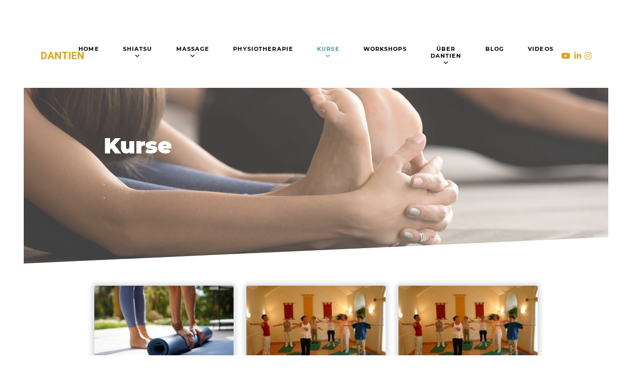

--- FILE ---
content_type: text/html; charset=utf-8
request_url: https://www.dantien.at/kurse?rCH=2
body_size: 18141
content:
<!DOCTYPE html>
<html lang="de-DE" dir="ltr">
        
<head>
    
            <meta name="viewport" content="width=device-width, initial-scale=1.0">
        <meta http-equiv="X-UA-Compatible" content="IE=edge" />
        

                <link rel="icon" type="image/x-icon" href="/images/Favicon/favicon.ico" />
        
                <link rel="apple-touch-icon" sizes="180x180" href="/images/Favicon/Favicon%20192x192/favicon.png">
        <link rel="icon" sizes="192x192" href="/images/Favicon/Favicon%20192x192/favicon.png">
            
         <meta charset="utf-8">
	<meta name="description" content="Erlebe ein reichhaltiges Angebot an Kursen und Workshops für Luna Yoga, Hatha Yoga Flow, Lu Jong, medizinisches Qigong, Pilates und Shaolin Qi Gong,... Dantien,">
	<meta name="generator" content="Joomla! - Open Source Content Management">
	<title>DANTIEN - Kurse - Yoga, Qigong, Pilates...1020 Wien</title>
	<link href="/kurse?rCH=2&amp;format=feed&amp;type=rss" rel="alternate" type="application/rss+xml" title="RSS 2.0">
	<link href="/kurse?rCH=2&amp;format=feed&amp;type=atom" rel="alternate" type="application/atom+xml" title="Atom 1.0">
	<link href="/templates/rt_phoenix/favicon.ico" rel="icon" type="image/vnd.microsoft.icon">

    <link href="/media/vendor/bootstrap/css/bootstrap.min.css?5.3.8" rel="stylesheet">
	<link href="/media/com_eventbooking/assets/css/font-awesome.min.css?c280f9" rel="stylesheet">
	<link href="/media/com_eventbooking/assets/css/style.min.css?5.4.0" rel="stylesheet">
	<link href="/media/com_eventbooking/assets/css/themes/tree.css?5.4.0" rel="stylesheet">
	<link href="/media/com_eventbooking/assets/css/custom.css?1733597216" rel="stylesheet">
	<link href="/media/com_eventbooking/assets/js/tingle/tingle.min.css?c280f9" rel="stylesheet">
	<link href="/plugins/system/gdpr/assets/css/cookieconsent.min.css?c280f9" rel="stylesheet">
	<link href="/plugins/system/gdpr/assets/css/cookieconsent.xtd.min.css?c280f9" rel="stylesheet">
	<link href="/plugins/system/gdpr/assets/css/jquery.fancybox.min.css?c280f9" rel="stylesheet">
	<link href="/media/gantry5/engines/nucleus/css-compiled/nucleus.css" rel="stylesheet">
	<link href="/templates/rt_phoenix/custom/css-compiled/phoenix_13.css" rel="stylesheet">
	<link href="/media/gantry5/engines/nucleus/css-compiled/bootstrap5.css" rel="stylesheet">
	<link href="/media/system/css/joomla-fontawesome.min.css" rel="stylesheet">
	<link href="/media/plg_system_debug/css/debug.css" rel="stylesheet">
	<link href="/media/gantry5/assets/css/font-awesome.min.css" rel="stylesheet">
	<link href="/templates/rt_phoenix/custom/css-compiled/phoenix-joomla_13.css" rel="stylesheet">
	<link href="/templates/rt_phoenix/custom/css-compiled/custom_13.css" rel="stylesheet">
	<link href="/templates/rt_phoenix/css/aos.css" rel="stylesheet">
	<style>div.cc-window.cc-floating{max-width:32em}@media(max-width: 639px){div.cc-window.cc-floating:not(.cc-center){max-width: none}}div.cc-window, span.cc-cookie-settings-toggler, span.cc-cookie-domains-toggler{font-size:15px}div.cc-revoke{font-size:15px}div.cc-settings-label,span.cc-cookie-settings-toggle{font-size:13px}div.cc-window.cc-banner{padding:1em 1.8em}div.cc-window.cc-floating{padding:2em 1.8em}input.cc-cookie-checkbox+span:before, input.cc-cookie-checkbox+span:after{border-radius:1px}div.cc-center,div.cc-floating,div.cc-checkbox-container,div.gdpr-fancybox-container div.fancybox-content,ul.cc-cookie-category-list li,fieldset.cc-service-list-title legend{border-radius:0px}div.cc-window a.cc-btn,span.cc-cookie-settings-toggle{border-radius:0px}</style>
	<style>a.cc-btn.cc-deny{display:none}</style>
	<style>div.cc-checkboxes-container input.cc-cookie-checkbox+span,fieldset.cc-cookie-list-title .gdpr_cookie_switcher label.gdpr_onoffswitch-label{border-radius:15px}div.cc-checkboxes-container input.cc-cookie-checkbox+span::before{border-radius:10px;height:14px;bottom: 2px;width:14px}fieldset.cc-cookie-list-title .gdpr_cookie_switcher span.gdpr_onoffswitch-switch{border-radius:10px;height:14px;top:2px;right:3px}fieldset.cc-cookie-list-title .gdpr_onoffswitchcookie.gdpr_cookie_switcher.disabled .gdpr_onoffswitch-switch{right:25px}div.cc-checkboxes-container input.cc-cookie-checkbox:checked+span::before{left:8px}div.cc-checkboxes-container input.cc-cookie-checkbox+span::before{left:3px}div.gdpr-component-view span.cc-checkboxes-placeholder,div.gdpr-component-view div.cc-checkboxes-container input.cc-cookie-checkbox+span::before{border-radius:10px}div.gdpr-component-view div.cc-checkboxes-container input.cc-cookie-checkbox+span::before{height: 14px;bottom: 2px;left:3px}div.gdpr-component-view div.cc-checkboxes-container input.cc-cookie-checkbox:checked+span::before{transform:translateX(22px)}</style>
	<style>div.cc-window div.cc-checkboxes-container{display:flex}div.cc-checkbox-container+div.cc-checkbox-container{border-left:none}div.cc-checkboxes-container div.cc-checkbox-container{flex:1 1 100px;justify-content:center;padding:15px 10px;border-radius:0}div.cc-checkboxes-container input[type=checkbox]{width:0 !important;height:0 !important}div.cc-checkbox-description{display:none}div.cc-checkbox-category-readmore{display:none}div.cc-center-xtd div.cc-checkbox-container a:not(.cc-btn),div.cc-center-xtd div.cc-checkbox-container a:not(.cc-btn):hover{margin:10px 0 0 10px;text-align:center;flex-basis: 100%}div.cc-checkbox-container{margin:0}div.cc-checkboxes-container a.cc-btn.cc-allow,div.cc-checkboxes-container a.cc-btn.cc-deny{flex-basis:100%!important}div.cc-center-xtd div.cc-checkbox-container input.cc-cookie-checkbox+span{position:absolute;left:50%;top:15px;margin-left:-21px}div.cc-checkboxes-container div.cc-settings-label + div.cc-checkbox-container{border-top-left-radius:0px;border-bottom-left-radius:0px}div.cc-checkboxes-container div.cc-checkbox-container:last-of-type{border-top-right-radius:0px;border-bottom-right-radius:0px}</style>
	<style>div.cc-center div.cc-checkbox-container,div.cc-center div.cc-checkbox-container a.cc-link label{color:#757575}</style>

    <script type="application/json" class="joomla-script-options new">{"system.paths":{"root":"","rootFull":"https:\/\/www.dantien.at\/","base":"","baseFull":"https:\/\/www.dantien.at\/"},"csrf.token":"290e37dc5bce68db0a5a9d17446af434"}</script>
	<script src="/media/system/js/core.min.js?a3d8f8"></script>
	<script src="/media/com_eventbooking/assets/js/tingle/tingle.min.js?c280f9"></script>
	<script src="/media/com_eventbooking/assets/js/responsive-auto-height.min.js?c280f9" defer></script>
	<script src="/media/vendor/jquery/js/jquery.min.js?3.7.1"></script>
	<script src="/media/legacy/js/jquery-noconflict.min.js?504da4"></script>
	<script src="/plugins/system/gdpr/assets/js/jquery.fancybox.min.js?c280f9" defer></script>
	<script src="/plugins/system/gdpr/assets/js/cookieconsent.min.js?c280f9" defer></script>
	<script src="/plugins/system/gdpr/assets/js/init.js?c280f9" defer></script>
	<script src="https://code.jquery.com/ui/1.11.4/jquery-ui.min.js"></script>
	<script src="/templates/rt_phoenix/js/aos.js"></script>
	<script>			document.addEventListener('DOMContentLoaded', function () {
		        [].slice.call(document.querySelectorAll('a.eb-colorbox-map')).forEach(function (link) {
		            link.addEventListener('click', function (e) {
		            	e.preventDefault();
		                var modal = new tingle.modal({
		                	cssClass: ['eb-map-modal'],
		                    onClose: function () {
		                        modal.destroy();
		                    }
		                });		                
		                modal.setContent('<iframe width="100%" height="480px" src="' + link.href + '" frameborder="0" allowfullscreen></iframe>');
		                modal.open();
		            });
		        });
		    });</script>
	<script>
	        function cancelRegistration(registrantId)
	        {
	            var form = document.adminForm ;
	    
	            if (confirm("Wollen Sie sie Anmeldung abbrechen ?"))
	            {
	                form.task.value = "registrant.cancel" ;
	                form.id.value = registrantId ;
	                form.submit() ;
	            }
	        }
	    </script>
	<script type="application/ld+json">[{"@context":"https:\/\/schema.org","@type":"Event","name":"Die Pilatessinnen \/ 2.9.2025-24.2.2026","startDate":"2025-09-02T18:00","url":"https:\/\/www.dantien.at\/kurse\/die-pilatessinnen-2-9-2025-24-2-2026","location":{"@type":"Place","name":"Dantien - Gesundheitspraxis","address":"Praterstraße 17 im 2.Hof rechts, 1020 Wien"},"description":"<h4>Pilatessinnen<\/h4>\r\n<ul>\r\n<li>Datum: <strong>02.09.2025 - 24.02.2026<\/strong><\/li>\r\n<li>Uhrzeit: <strong>jeden Dienstag, 18:00 - 19:00<\/strong><\/li>\r\n<li>Kursbetrag: <strong>Raummiete wird durch die Anzahl der TeilnehmerInnen dividiert, ca € 4.-\/Stunde<\/strong><\/li>\r\n<li>Schnupperstunde: <strong>ohne Kostenbeitrag - bitte um vorherige Absprache<\/strong><\/li>\r\n<li>Kursfrei am: <strong>---<\/strong><\/li>\r\n<li>Kursleiterin: <strong>Die Pilatessinnen<\/strong> - selbstverwaltete Pilatesgruppe<\/li>\r\n<li>Anmeldung: <strong>siehe weiter unten<\/strong><\/li>\r\n<\/ul>","endDate":"2025-09-02T19:00","eventStatus":"https:\/\/schema.org\/EventScheduled","image":"https:\/\/www.dantien.at\/images\/Dantien-Team\/Daller-Ringer-Susanne\/Pilatessinnen_XL.jpg","performer":{"@type":"Person","name":"Die Pilatessinnen"},"organizer":{"@type":"Person","name":"DANTIEN - Gesundheitspraxis","url":"www.dantien.at"}},{"@context":"https:\/\/schema.org","@type":"Event","name":"Gesundheits Gymnastik Mittwoch \/ 3.12.2025-1.4.2026","startDate":"2025-12-03T10:00","url":"https:\/\/www.dantien.at\/kurse\/gesundheits-gymnastik-mittwoch-3-12-2025-1-4-2026","location":{"@type":"Place","name":"Dantien - Gesundheitspraxis","address":"Praterstraße 17 im 2.Hof rechts, 1020 Wien"},"description":"<ul>\r\n<li>Datum: <strong>03.12.2025 - 01.04.2026<\/strong><\/li>\r\n<li><span style=\"font-size: 1rem;\">Uhrzeit: <strong>jeden Mittwoch, 10:00 - 11:00<\/strong><\/span><\/li>\r\n<li><span style=\"font-size: 1rem;\">Kursbetrag: <strong>€ 144.- (12 Eh)<\/strong><\/span><\/li>\r\n<li><span style=\"font-size: 1rem;\">Schnupperstunde: <strong>nach vorheriger Absprache<\/strong><\/span><\/li>\r\n<li><span style=\"font-size: 1rem;\">Kursleiterin: <strong>Frau Christine Baldt<\/strong><\/span><\/li>\r\n<li><span style=\"font-size: 1rem;\">Anmeldung: <strong>siehe weiter unten<\/strong><\/span><\/li>\r\n<\/ul>","endDate":"2025-12-03T11:00","eventStatus":"https:\/\/schema.org\/EventScheduled","image":"https:\/\/www.dantien.at\/images\/Dantien-Team\/Baldt-Christine\/109_0971_XXL.jpg","offers":{"@type":"Offer","price":"144.00","priceCurrency":"EUR","availability":"https:\/\/schema.org\/InStock","validFrom":"2025-11-20T09:43","url":"https:\/\/www.dantien.at\/kurse\/gesundheits-gymnastik-mittwoch-3-12-2025-1-4-2026"},"performer":{"@type":"Person","name":"Christine Baldt"},"organizer":{"@type":"Person","name":"DANTIEN - Gesundheitspraxis","url":"www.dantien.at"}},{"@context":"https:\/\/schema.org","@type":"Event","name":"Gesundheits Gymnastik Donnerstag \/ 4.12.2025-2.4.2026","startDate":"2025-12-04T09:00","url":"https:\/\/www.dantien.at\/kurse\/gesundheits-gymnastik-donnerstag-4-12-2025-2-4-2026","location":{"@type":"Place","name":"Dantien - Gesundheitspraxis","address":"Praterstraße 17 im 2.Hof rechts, 1020 Wien"},"description":"<ul>\r\n<li>Datum: <strong>04.12.2025 - 02.04.2026<\/strong><\/li>\r\n<li><span style=\"font-size: 1rem;\">Uhrzeit: <strong>jeden Donnerstag, 9:00 - 10:00<\/strong><\/span><\/li>\r\n<li><span style=\"font-size: 1rem;\">Kursbetrag: <strong>€ 144.- (12 Eh)<\/strong><\/span><\/li>\r\n<li><span style=\"font-size: 1rem;\">Schnupperstunde: <strong>nach vorheriger Absprache<\/strong><\/span><\/li>\r\n<li><span style=\"font-size: 1rem;\">Kursleiterin: <strong>Frau Christine Baldt<\/strong><\/span><\/li>\r\n<li><span style=\"font-size: 1rem;\">Anmeldung: <strong>siehe weiter unten<\/strong><\/span><\/li>\r\n<\/ul>","endDate":"2025-12-04T10:00","eventStatus":"https:\/\/schema.org\/EventScheduled","image":"https:\/\/www.dantien.at\/images\/Dantien-Team\/Baldt-Christine\/109_0971_XXL.jpg","offers":{"@type":"Offer","price":"144.00","priceCurrency":"EUR","availability":"https:\/\/schema.org\/InStock","validFrom":"2025-11-20T09:46","url":"https:\/\/www.dantien.at\/kurse\/gesundheits-gymnastik-donnerstag-4-12-2025-2-4-2026"},"performer":{"@type":"Person","name":"Christine Baldt"},"organizer":{"@type":"Person","name":"DANTIEN - Gesundheitspraxis","url":"www.dantien.at"}},{"@context":"https:\/\/schema.org","@type":"Event","name":"Luna Yoga Donnerstag Abend \/ 8.1.2026-26.3.2026","startDate":"2026-01-08T19:00","url":"https:\/\/www.dantien.at\/kurse\/luna-yoga-donnerstag-abend-8-1-2026-26-3-2026","location":{"@type":"Place","name":"Dantien - Gesundheitspraxis","address":"Praterstraße 17 im 2.Hof rechts, 1020 Wien"},"description":"<ul>\r\n<li>Datum: <strong>08.01.2026 - 26.03.2026<\/strong><\/li>\r\n<li>Uhrzeit: <strong>jeden Donnerstag, 19:00 - 20:30<\/strong><\/li>\r\n<li>Kursbetrag: <strong>€ 220,-\/Kurs (11 Eh)<\/strong><\/li>\r\n<li>Einzelstunde: <strong>nach Rückfrage<\/strong><\/li>\r\n<li>Kursfrei am: <strong>5.2.2026<\/strong><\/li>\r\n<li>Kursleiterin: <strong>Frau Marianne Helm<\/strong><\/li>\r\n<li>Anmeldung: <strong>siehe weiter unten<\/strong><\/li>\r\n<\/ul>","endDate":"2026-01-08T20:30","eventStatus":"https:\/\/schema.org\/EventScheduled","image":"https:\/\/www.dantien.at\/images\/Dantien-Team\/Helm-Marianne\/IMG_20250414_124818-XL.jpg","offers":{"@type":"Offer","price":"220.00","priceCurrency":"EUR","availability":"https:\/\/schema.org\/InStock","validFrom":"2025-11-30T08:00","url":"https:\/\/www.dantien.at\/kurse\/luna-yoga-donnerstag-abend-8-1-2026-26-3-2026"},"performer":{"@type":"Person","name":"Marianne Helm"},"organizer":{"@type":"Person","name":"DANTIEN - Gesundheitspraxis","url":"www.dantien.at"}},{"@context":"https:\/\/schema.org","@type":"Event","name":"Shaolin Qi Gong im Kreuttal - 8 Brokate Anfänger \/ 12.1.2026-23.2.2026","startDate":"2026-01-12T17:45","url":"https:\/\/www.dantien.at\/kurse\/shaolin-qi-gong-im-kreuttal-8-brokate-anfaenger-12-1-2026-23-2-2026","location":{"@type":"Place","name":"Kreuttal","address":"2123 Unterolberndorf"},"description":"<h4>Shaolin Qi Gong - 8 Brokate (Ba Duan Jin) - Anfänger Kurs<\/h4>\r\n<ul>\r\n<li>Datum: <strong><span style=\"font-size: 1rem;\">12.01.2026 - 23.02.2026<\/span><\/strong><\/li>\r\n<li>Uhrzeit: <strong>jeden Montag, 17:45 - 18:45 Uhr<\/strong><\/li>\r\n<li>Kursbetrag: <strong>€ 60,- ( 4 EH)<\/strong><\/li>\r\n<li>Einzelstunde: <strong>nach Rückfrage<\/strong><\/li>\r\n<li>Kursfrei am:<strong> 19.1., 2.2., und 16.2.2026<\/strong><\/li>\r\n<li>Kursleiterin: <strong>Georg Vetchy - Yan Fu<\/strong><\/li>\r\n<li>Anmeldung: <strong>siehe weiter unten<\/strong><\/li>\r\n<\/ul>","endDate":"2026-01-12T18:45","eventStatus":"https:\/\/schema.org\/EventScheduled","image":"https:\/\/www.dantien.at\/images\/Dantien-Team\/Vetchy-Georg\/Shaolin_QiGong\/_MG_1401_web.jpg","offers":{"@type":"Offer","price":"60.00","priceCurrency":"EUR","availability":"https:\/\/schema.org\/InStock","validFrom":"2025-11-30T08:08","url":"https:\/\/www.dantien.at\/kurse\/shaolin-qi-gong-im-kreuttal-8-brokate-anfaenger-12-1-2026-23-2-2026"},"performer":{"@type":"Person","name":"Georg Vetchy"},"organizer":{"@type":"Person","name":"DANTIEN - Gesundheitspraxis","url":"www.dantien.at"}},{"@context":"https:\/\/schema.org","@type":"Event","name":"Shaolin Qi Gong im Kreuttal - 8 Brokate Fortgeschrittene \/ 12.1.2026-23.2.2026","startDate":"2026-01-12T19:00","url":"https:\/\/www.dantien.at\/kurse\/shaolin-qi-gong-im-kreuttal-8-brokate-fortgeschrittene-12-1-2026-23-2-2026","location":{"@type":"Place","name":"Kreuttal","address":"2123 Unterolberndorf"},"description":"<h4>Shaolin Qi Gong - 8 Brokate (Ba Duan Jin) - Fortgeschritten Kurs<\/h4>\r\n<ul>\r\n<li>Datum: <strong>12.01.2026 - 23.02.2026<\/strong><\/li>\r\n<li>Uhrzeit: <strong>jeden Montag, 19:00 - 20:00 Uhr<\/strong><\/li>\r\n<li>Kursbetrag: <strong>€ 60,- ( 4 EH)<\/strong><\/li>\r\n<li>Einzelstunde: <strong>nach Rückfrage<\/strong><\/li>\r\n<li>Kursfrei am:<strong> 19.1., 2.2., und 16.2.2026<\/strong><\/li>\r\n<li>Kursleiterin: <strong>Georg Vetchy - Yan Fu<\/strong><\/li>\r\n<li>Anmeldung: <strong>siehe weiter unten<\/strong><\/li>\r\n<\/ul>","endDate":"2026-01-12T20:00","eventStatus":"https:\/\/schema.org\/EventScheduled","image":"https:\/\/www.dantien.at\/images\/Dantien-Team\/Vetchy-Georg\/Shaolin_QiGong\/_MG_1401_web.jpg","offers":{"@type":"Offer","price":"60.00","priceCurrency":"EUR","availability":"https:\/\/schema.org\/InStock","validFrom":"2025-11-30T08:11","url":"https:\/\/www.dantien.at\/kurse\/shaolin-qi-gong-im-kreuttal-8-brokate-fortgeschrittene-12-1-2026-23-2-2026"},"performer":{"@type":"Person","name":"Georg Vetchy"},"organizer":{"@type":"Person","name":"DANTIEN - Gesundheitspraxis","url":"www.dantien.at"}},{"@context":"https:\/\/schema.org","@type":"Event","name":"Pilates Frühkurs \/ 13.01.2026 - 31.03.2026","startDate":"2026-01-13T09:00","url":"https:\/\/www.dantien.at\/kurse\/pilates-fruehkurs-13-01-2026-31-03-2026","location":{"@type":"Place","name":"Dantien - Gesundheitspraxis","address":"Praterstraße 17 im 2.Hof rechts, 1020 Wien"},"description":"<ul>\r\n<li>Datum: <strong>13.01.2026 - 31.03.2026<\/strong><\/li>\r\n<li>Uhrzeit: <strong>jeden Dienstag, 9:00 - 10:00 Uhr<\/strong><\/li>\r\n<li>Kursbetrag: <strong>€ 176.- (11 Einheiten)<\/strong><\/li>\r\n<li>Einzelstunde: <strong>nach Rückfrage<\/strong><\/li>\r\n<li>Kursfrei am: <strong>24.02.2026<\/strong><\/li>\r\n<li>Kursleiterin: <strong>Frau Judith Salletmayr<\/strong><\/li>\r\n<li>Anmeldung: <strong>siehe weiter unten<\/strong><\/li>\r\n<\/ul>","endDate":"2026-01-13T10:00","eventStatus":"https:\/\/schema.org\/EventScheduled","image":"https:\/\/www.dantien.at\/images\/Dantien-Team\/Salletmayr-Judith\/Pilates_XL.jpg","offers":{"@type":"Offer","price":"176.00","priceCurrency":"EUR","availability":"https:\/\/schema.org\/InStock","validFrom":"2025-12-12T19:59","url":"https:\/\/www.dantien.at\/kurse\/pilates-fruehkurs-13-01-2026-31-03-2026"},"performer":{"@type":"Person","name":"Judith Salletmayr"},"organizer":{"@type":"Person","name":"DANTIEN - Gesundheitspraxis","url":"www.dantien.at"}},{"@context":"https:\/\/schema.org","@type":"Event","name":"Wirbelsäulen Gymnastik \/ 13.01.2026 - 31.03.2026","startDate":"2026-01-13T10:15","url":"https:\/\/www.dantien.at\/kurse\/wirbelsaeulen-gymnastik-13-01-2026-31-03-2026","location":{"@type":"Place","name":"Dantien - Gesundheitspraxis","address":"Praterstraße 17 im 2.Hof rechts, 1020 Wien"},"description":"<ul>\r\n<li>Datum: <strong>13.01.2026 - 31.03.2026<\/strong><\/li>\r\n<li>Uhrzeit: <strong>jeden Dienstag, 10:15 - 11:15 Uhr<\/strong><\/li>\r\n<li>Kursbetrag: <strong>€ 176.- (11 Einheiten)<\/strong><\/li>\r\n<li>Einzelstunde: <strong>nach Rückfrage<\/strong><\/li>\r\n<li>Kursfrei am: <strong>24.02.2026<\/strong><\/li>\r\n<li>Kursleiterin: <strong>Frau Judith Salletmayr<\/strong><\/li>\r\n<li>Anmeldung: <strong>siehe weiter unten<\/strong><\/li>\r\n<\/ul>","endDate":"2026-01-13T11:15","eventStatus":"https:\/\/schema.org\/EventScheduled","image":"https:\/\/www.dantien.at\/images\/Dantien-Team\/Salletmayr-Judith\/_MG_0285_XXL.jpg","offers":{"@type":"Offer","price":"176.00","priceCurrency":"EUR","availability":"https:\/\/schema.org\/InStock","validFrom":"2025-12-12T20:03","url":"https:\/\/www.dantien.at\/kurse\/wirbelsaeulen-gymnastik-13-01-2026-31-03-2026"},"performer":{"@type":"Person","name":"Judith Salletmayr"},"organizer":{"@type":"Person","name":"DANTIEN - Gesundheitspraxis","url":"www.dantien.at"}},{"@context":"https:\/\/schema.org","@type":"Event","name":"Pilates Mittagkurs \/ 13.01.2026 - 31.03.2026","startDate":"2026-01-13T11:20","url":"https:\/\/www.dantien.at\/kurse\/pilates-mittagkurs-13-01-2026-31-03-2026","location":{"@type":"Place","name":"Dantien - Gesundheitspraxis","address":"Praterstraße 17 im 2.Hof rechts, 1020 Wien"},"description":"<ul>\r\n<li>Datum: <strong>13.01.2026 - 31.03.2026<\/strong><\/li>\r\n<li>Uhrzeit: <strong>jeden Dienstag, 11:20 - 12:20 Uhr<\/strong><\/li>\r\n<li>Kursbetrag: <strong>€ 176.- (11 Einheiten)<\/strong><\/li>\r\n<li>Einzelstunde: <strong>nach Rückfrage<\/strong><\/li>\r\n<li>Kursfrei am: <strong>24.02.2026<\/strong><\/li>\r\n<li>Kursleiterin: <strong>Frau Judith Salletmayr<\/strong><\/li>\r\n<li>Anmeldung: <strong>siehe weiter unten<\/strong><\/li>\r\n<\/ul>","endDate":"2026-01-13T12:20","eventStatus":"https:\/\/schema.org\/EventScheduled","image":"https:\/\/www.dantien.at\/images\/Dantien-Team\/Salletmayr-Judith\/Pilates_XL.jpg","offers":{"@type":"Offer","price":"176.00","priceCurrency":"EUR","availability":"https:\/\/schema.org\/InStock","validFrom":"2025-12-12T20:00","url":"https:\/\/www.dantien.at\/kurse\/pilates-mittagkurs-13-01-2026-31-03-2026"},"performer":{"@type":"Person","name":"Judith Salletmayr"},"organizer":{"@type":"Person","name":"DANTIEN - Gesundheitspraxis","url":"www.dantien.at"}},{"@context":"https:\/\/schema.org","@type":"Event","name":"Shaolin Qi Gong - Yi Jin Jing - Fortgeschrittene \/ 13.1.2026-31.3.2026","startDate":"2026-01-13T12:30","url":"https:\/\/www.dantien.at\/kurse\/shaolin-qi-gong-yi-jin-jing-fortgeschrittene-13-1-2026-31-3-2026","location":{"@type":"Place","name":"Dantien - Gesundheitspraxis","address":"Praterstraße 17 im 2.Hof rechts, 1020 Wien"},"description":"<h4>Shaolin Qi Gong - Yi Jin Jing - Fortgeschrittenen Kurs<\/h4>\r\n<ul>\r\n<li>Datum: <strong>13.01.2026 - 31.03.2026<\/strong><\/li>\r\n<li>Uhrzeit: <strong>jeden Dienstag, 12:30 - 13:40 Uhr<\/strong><\/li>\r\n<li>Kursbetrag: <strong>€ 180,- ( 10 EH)<\/strong><\/li>\r\n<li>Einzelstunde: <strong>nach Rückfrage<\/strong><\/li>\r\n<li>Kursfrei am: <strong>20.1., 3.2.2026<\/strong><\/li>\r\n<li>Kursleiterin: <strong>Georg Vetchy - Yan Fu<\/strong><\/li>\r\n<li>Anmeldung: <strong>siehe weiter unten<\/strong><\/li>\r\n<\/ul>","endDate":"2026-01-13T13:40","eventStatus":"https:\/\/schema.org\/EventScheduled","image":"https:\/\/www.dantien.at\/images\/Dantien-Team\/Vetchy-Georg\/Shaolin_QiGong\/_MG_1435_web.jpg","offers":{"@type":"Offer","price":"180.00","priceCurrency":"EUR","availability":"https:\/\/schema.org\/InStock","validFrom":"2025-11-30T08:25","url":"https:\/\/www.dantien.at\/kurse\/shaolin-qi-gong-yi-jin-jing-fortgeschrittene-13-1-2026-31-3-2026"},"performer":{"@type":"Person","name":"Georg Vetchy"},"organizer":{"@type":"Person","name":"DANTIEN - Gesundheitspraxis","url":"www.dantien.at"}},{"@context":"https:\/\/schema.org","@type":"Event","name":"Pilates \/ 14.01.2026-01.04.2026","startDate":"2026-01-14T16:00","url":"https:\/\/www.dantien.at\/kurse\/pilates-14-01-2026-01-04-2026","location":{"@type":"Place","name":"Dantien - Gesundheitspraxis","address":"Praterstraße 17 im 2.Hof rechts, 1020 Wien"},"description":"<ul>\r\n<li>Datum: <strong>14.01.2026 - 01.04.2026<\/strong><\/li>\r\n<li>Uhrzeit: <strong>jeden Mittwoch, 16:00 - 17:00 Uhr<\/strong><\/li>\r\n<li>Kursbetrag: <strong>€ 176.- (11 Einheiten)<\/strong><\/li>\r\n<li>Einzelstunde: <strong>nach Rückfrage<\/strong><\/li>\r\n<li>Kursfrei am: <strong>25.02.2026<\/strong><\/li>\r\n<li>Kursleiterin: <strong>Frau Judith Salletmayr<\/strong><\/li>\r\n<li>Anmeldung: <strong>siehe weiter unten<\/strong><\/li>\r\n<\/ul>","endDate":"2026-01-14T17:00","eventStatus":"https:\/\/schema.org\/EventScheduled","image":"https:\/\/www.dantien.at\/images\/Dantien-Team\/Salletmayr-Judith\/Pilates_XL.jpg","offers":{"@type":"Offer","price":"176.00","priceCurrency":"EUR","availability":"https:\/\/schema.org\/InStock","validFrom":"2025-12-12T20:06","url":"https:\/\/www.dantien.at\/kurse\/pilates-14-01-2026-01-04-2026"},"performer":{"@type":"Person","name":"Judith Salletmayr"},"organizer":{"@type":"Person","name":"DANTIEN - Gesundheitspraxis","url":"www.dantien.at"}},{"@context":"https:\/\/schema.org","@type":"Event","name":"Indian Balance \/ 15.01.2026-16.04.2026","startDate":"2026-01-15T17:30","url":"https:\/\/www.dantien.at\/kurse\/indian-balance-15-01-2026-16-04-2026","location":{"@type":"Place","name":"Dantien - Gesundheitspraxis","address":"Praterstraße 17 im 2.Hof rechts, 1020 Wien"},"description":"<ul>\r\n<li>Datum: <strong>15.01.2026 - 16.04.2026<\/strong><\/li>\r\n<li>Uhrzeit: <strong>jeden Donnerstag, 17:30 - 18:30 Uhr<\/strong><\/li>\r\n<li>Kursbetrag: <strong>€ 180.- (12 Eh)<\/strong><\/li>\r\n<li>Schnupperstunde: <strong>€ 17.- (nach vorheriger Absprache)<\/strong><\/li>\r\n<li>kursfreie Tage:<strong> 05.02., 02.04.2026<\/strong><\/li>\r\n<li>Kursleiterin: <strong>Frau Claudia Löschnauer<\/strong><\/li>\r\n<li>Anmeldung: <strong>siehe weiter unten (Einstieg ist jederzeit möglich)<\/strong><\/li>\r\n<\/ul>","endDate":"2026-01-15T18:30","eventStatus":"https:\/\/schema.org\/EventScheduled","image":"https:\/\/www.dantien.at\/images\/Dantien-Team\/Loeschnauer-Claudia\/Indian-Balance_M.jpg","offers":{"@type":"Offer","price":"180.00","priceCurrency":"EUR","availability":"https:\/\/schema.org\/InStock","validFrom":"2025-12-12T19:53","url":"https:\/\/www.dantien.at\/kurse\/indian-balance-15-01-2026-16-04-2026"},"performer":{"@type":"Person","name":"Claudia Löschnauer"},"organizer":{"@type":"Person","name":"DANTIEN - Gesundheitspraxis","url":"www.dantien.at"}},{"@context":"https:\/\/schema.org","@type":"Event","name":"Shaolin Qi Gong - 8 Brokate - Anfänger \/ 26.1.2026-16.3.2026","startDate":"2026-01-26T12:00","url":"https:\/\/www.dantien.at\/kurse\/shaolin-qi-gong-8-brokate-anfaenger-26-1-2026-16-3-2026","location":{"@type":"Place","name":"Dantien - Gesundheitspraxis","address":"Praterstraße 17 im 2.Hof rechts, 1020 Wien"},"description":"<h4>Shaolin Qi Gong - 8 Brokate (Ba Duan Jin) - Anfänger Kurs<\/h4>\r\n<ul>\r\n<li>Datum: <strong>26<span style=\"font-size: 1rem;\">.01.2026 - 16.03.2026<\/span><\/strong><\/li>\r\n<li>Uhrzeit: <strong>jeden Montag, 12:00 - 13:10 Uhr<\/strong><\/li>\r\n<li>Kursbetrag: <strong>€ 144,- ( 8 EH)<\/strong><\/li>\r\n<li>Einzelstunde: <strong>nach Rückfrage<\/strong><\/li>\r\n<li>Kursfrei am:<strong> ---<\/strong><\/li>\r\n<li>Kursleiterin: <strong>Karin Glassl<\/strong><\/li>\r\n<li>Anmeldung: <strong>siehe weiter unten<\/strong><\/li>\r\n<\/ul>","endDate":"2026-01-26T13:10","eventStatus":"https:\/\/schema.org\/EventScheduled","image":"https:\/\/www.dantien.at\/images\/Dantien-Team\/Glassl-Karin\/IMG_3460.jpg","offers":{"@type":"Offer","price":"144.00","priceCurrency":"EUR","availability":"https:\/\/schema.org\/InStock","validFrom":"2025-11-30T09:10","url":"https:\/\/www.dantien.at\/kurse\/shaolin-qi-gong-8-brokate-anfaenger-26-1-2026-16-3-2026"},"performer":{"@type":"Person","name":"Karin Glassl"},"organizer":{"@type":"Person","name":"DANTIEN - Gesundheitspraxis","url":"www.dantien.at"}},{"@context":"https:\/\/schema.org","@type":"Event","name":"Shaolin Qi Gong - 8 Brokate - Fortgeschrittene \/ 30.1.2026-20.3.2026","startDate":"2026-01-30T16:30","url":"https:\/\/www.dantien.at\/kurse\/shaolin-qi-gong-8-brokate-fortgeschrittene-30-1-2026-20-3-2026","location":{"@type":"Place","name":"Dantien - Gesundheitspraxis","address":"Praterstraße 17 im 2.Hof rechts, 1020 Wien"},"description":"<h4>Shaolin Qi Gong - 8 Brokate (Ba Duan Jin) - Fortgeschrittenen Kurs<\/h4>\r\n<ul>\r\n<li>Datum: <strong>30<span style=\"font-size: 1rem;\">.01.2026 - 20.03.2026<\/span><\/strong><\/li>\r\n<li>Uhrzeit: <strong>jeden Freitag, 16:30 - 17:40 Uhr<\/strong><\/li>\r\n<li>Kursbetrag: <strong>€ 144,- ( 8 EH)<\/strong><\/li>\r\n<li>Einzelstunde: <strong>nach Rückfrage<\/strong><\/li>\r\n<li>Kursfrei am:<strong> ---<\/strong><\/li>\r\n<li>Kursleiterin: <strong>Karin Glassl<\/strong><\/li>\r\n<li>Anmeldung: <strong>siehe weiter unten<\/strong><\/li>\r\n<\/ul>","endDate":"2026-01-30T17:40","eventStatus":"https:\/\/schema.org\/EventScheduled","image":"https:\/\/www.dantien.at\/images\/Dantien-Team\/Glassl-Karin\/IMG_3460.jpg","offers":{"@type":"Offer","price":"144.00","priceCurrency":"EUR","availability":"https:\/\/schema.org\/InStock","validFrom":"2025-11-30T08:46","url":"https:\/\/www.dantien.at\/kurse\/shaolin-qi-gong-8-brokate-fortgeschrittene-30-1-2026-20-3-2026"},"performer":{"@type":"Person","name":"Karin Glassl"},"organizer":{"@type":"Person","name":"DANTIEN - Gesundheitspraxis","url":"www.dantien.at"}},{"@context":"https:\/\/schema.org","@type":"Event","name":"Luna Yoga Montag Morgen \/ 9.2.2026-23.3.2026","startDate":"2026-02-09T10:00","url":"https:\/\/www.dantien.at\/kurse\/luna-yoga-montag-morgen-9-2-2026-23-3-2026","location":{"@type":"Place","name":"Dantien - Gesundheitspraxis","address":"Praterstraße 17 im 2.Hof rechts, 1020 Wien"},"description":"<ul>\r\n<li>Datum: <strong>09.02.2026 - 23.03.2026<\/strong><\/li>\r\n<li>Uhrzeit: <strong>jeden Montag, 10:00 - 11:30<\/strong><\/li>\r\n<li>Kursbetrag: <strong>€ 126,-\/Kurs<\/strong><\/li>\r\n<li>Einzelstunde: <strong>nach Rückfrage<\/strong><\/li>\r\n<li>Kursfrei am: ---<\/li>\r\n<li>Kursleiterin: <strong>Frau Gyöngyi Hajdu<\/strong><\/li>\r\n<li>Anmeldung: <strong>siehe weiter unten, <em>Änderungen vorbehalten<\/em><\/strong><\/li>\r\n<li>Der Kurs findet ab 6 Teilnehmerinnen statt<\/li>\r\n<\/ul>","endDate":"2026-02-09T11:30","eventStatus":"https:\/\/schema.org\/EventScheduled","image":"https:\/\/www.dantien.at\/images\/Dantien-Team\/Hajdu-Gyoengyi\/Gyoengyi-Hajdu-Luna-Yoga-Position-1_XL.jpg","offers":{"@type":"Offer","price":"126.00","priceCurrency":"EUR","availability":"https:\/\/schema.org\/InStock","validFrom":"2025-11-23T06:34","url":"https:\/\/www.dantien.at\/kurse\/luna-yoga-montag-morgen-9-2-2026-23-3-2026"},"performer":{"@type":"Person","name":"Gyöngyi Hajdu"},"organizer":{"@type":"Person","name":"DANTIEN - Gesundheitspraxis","url":"www.dantien.at"}},{"@context":"https:\/\/schema.org","@type":"Event","name":"Luna Yoga Mittwoch Frühabend \/ 11.2.2026-25.3.2026","startDate":"2026-02-11T17:30","url":"https:\/\/www.dantien.at\/kurse\/luna-yoga-mittwoch-fruehabend-11-2-2026-25-3-2026","location":{"@type":"Place","name":"Dantien - Gesundheitspraxis","address":"Praterstraße 17 im 2.Hof rechts, 1020 Wien"},"description":"<ul>\r\n<li>Datum: <strong>11.02.2026 - 25.03.2026<\/strong><\/li>\r\n<li>Uhrzeit: <strong>jeden Mittwoch, 17:30 - 19:00<\/strong><\/li>\r\n<li>Kursbetrag: <strong>€ 126,-\/Kurs<\/strong><\/li>\r\n<li>Einzelstunde: <strong>nach Rückfrage<\/strong><\/li>\r\n<li>Kursfrei am: <strong>---<\/strong><\/li>\r\n<li>Kursleiterin: <strong>Frau Gyöngyi Hajdu<\/strong><\/li>\r\n<li>Anmeldung: <strong>siehe weiter unten, <em>Änderungen vorbehalten<\/em><\/strong><\/li>\r\n<li>Der Kurs findet ab 6 Teilnehmerinnen statt<\/li>\r\n<\/ul>","endDate":"2026-02-11T19:00","eventStatus":"https:\/\/schema.org\/EventScheduled","image":"https:\/\/www.dantien.at\/images\/Dantien-Team\/Hajdu-Gyoengyi\/Gyoengyi-Hajdu-Luna-Yoga-Position-1_XL.jpg","offers":{"@type":"Offer","price":"126.00","priceCurrency":"EUR","availability":"https:\/\/schema.org\/InStock","validFrom":"2025-11-23T06:39","url":"https:\/\/www.dantien.at\/kurse\/luna-yoga-mittwoch-fruehabend-11-2-2026-25-3-2026"},"performer":{"@type":"Person","name":"Gyöngyi Hajdu"},"organizer":{"@type":"Person","name":"DANTIEN - Gesundheitspraxis","url":"www.dantien.at"}},{"@context":"https:\/\/schema.org","@type":"Event","name":"Luna Yoga Mittwoch Abend \/ 11.2.2026-25.3.2026","startDate":"2026-02-11T19:15","url":"https:\/\/www.dantien.at\/kurse\/luna-yoga-mittwoch-abend-11-2-2026-25-3-2026","location":{"@type":"Place","name":"Dantien - Gesundheitspraxis","address":"Praterstraße 17 im 2.Hof rechts, 1020 Wien"},"description":"<ul>\r\n<li>Datum: <strong>11.02.2026 - 25.03.2026<\/strong><\/li>\r\n<li>Uhrzeit: <strong>jeden Mittwoch, 19:15 - 20:45<\/strong><\/li>\r\n<li>Kursbetrag: <strong>€ 126,-\/Kurs<\/strong><\/li>\r\n<li>Einzelstunde: <strong>nach Rückfrage<\/strong><\/li>\r\n<li>Kursfrei am: <strong>---<\/strong><\/li>\r\n<li>Kursleiterin: <strong>Frau Gyöngyi Hajdu<\/strong><\/li>\r\n<li>Anmeldung: <strong>siehe weiter unten, <em>Änderungen vorbehalten<\/em><\/strong><\/li>\r\n<li>Der Kurs findet ab 6 Teilnehmerinnen statt.<\/li>\r\n<\/ul>","endDate":"2026-02-11T20:45","eventStatus":"https:\/\/schema.org\/EventScheduled","image":"https:\/\/www.dantien.at\/images\/Dantien-Team\/Hajdu-Gyoengyi\/Gyoengyi-Hajdu-Luna-Yoga-Position-3_XL.jpg","offers":{"@type":"Offer","price":"126.00","priceCurrency":"EUR","availability":"https:\/\/schema.org\/InStock","validFrom":"2025-11-23T06:41","url":"https:\/\/www.dantien.at\/kurse\/luna-yoga-mittwoch-abend-11-2-2026-25-3-2026"},"performer":{"@type":"Person","name":"Gyöngyi Hajdu"},"organizer":{"@type":"Person","name":"DANTIEN - Gesundheitspraxis","url":"www.dantien.at"}},{"@context":"https:\/\/schema.org","@type":"Event","name":"Herz-Qigong und Leber-Qigong \/ 17.02.26-02.06.2026","startDate":"2026-02-17T19:00","url":"https:\/\/www.dantien.at\/kurse\/herz-qigong-und-leber-qigong-17-02-26-02-06-2026","location":{"@type":"Place","name":"Dantien - Gesundheitspraxis","address":"Praterstraße 17 im 2.Hof rechts, 1020 Wien"},"description":"<h4>Herz-Qigong kombiniert mit Leber-Qigong<\/h4>\r\n<ul>\r\n<li>Datum: <strong>17.02.26 - 02.06.2026<\/strong><\/li>\r\n<li>Uhrzeit: <strong>jeden Dienstag, 19:00 - 20:20 Uhr<\/strong><\/li>\r\n<li>Kursbetrag: <strong>€ 350.- (14 Einheiten)<\/strong><\/li>\r\n<li>Einzelstunde: <strong>nach Rückfrage<\/strong><\/li>\r\n<li>Kursfrei am: <strong>ausgenommen 31.03. und 07.04.2026 (Osterferien<\/strong>)<\/li>\r\n<li>Kursleiterin: <strong>Frau Gunda Hofmann<\/strong><\/li>\r\n<li>Anmeldung: <strong>siehe weiter unten<\/strong><\/li>\r\n<\/ul>","endDate":"2026-02-17T20:20","eventStatus":"https:\/\/schema.org\/EventScheduled","image":"https:\/\/www.dantien.at\/images\/Dantien-Team\/Hofmann-Gunda\/20181001_Gunda_Hofmann_Portrait_346_XXL.jpg","offers":{"@type":"Offer","price":"350.00","priceCurrency":"EUR","availability":"https:\/\/schema.org\/InStock","validFrom":"2025-12-23T19:09","url":"https:\/\/www.dantien.at\/kurse\/herz-qigong-und-leber-qigong-17-02-26-02-06-2026"},"performer":{"@type":"Person","name":"Gunda Hofmann"},"organizer":{"@type":"Person","name":"DANTIEN - Gesundheitspraxis","url":"www.dantien.at"}},{"@context":"https:\/\/schema.org","@type":"Event","name":"Shaolin Qi Gong im Kreuttal - 8 Brokate Anfänger \/ 2.3.2026-30.3.2026","startDate":"2026-03-02T17:45","url":"https:\/\/www.dantien.at\/kurse\/shaolin-qi-gong-im-kreuttal-8-brokate-anfaenger-2-3-2026-30-3-2026","location":{"@type":"Place","name":"Kreuttal","address":"2123 Unterolberndorf"},"description":"<h4>Shaolin Qi Gong - 8 Brokate (Ba Duan Jin) - Anfänger Kurs<\/h4>\r\n<ul>\r\n<li>Datum: <strong>0<span style=\"font-size: 1rem;\">2.03.2026 - 30.03.2026<\/span><\/strong><\/li>\r\n<li>Uhrzeit: <strong>jeden Montag, 17:45 - 18:45 Uhr<\/strong><\/li>\r\n<li>Kursbetrag: <strong>€ 75,- ( 5 EH)<\/strong><\/li>\r\n<li>Einzelstunde: <strong>nach Rückfrage<\/strong><\/li>\r\n<li>Kursfrei am:<strong> ---<\/strong><\/li>\r\n<li>Kursleiterin: <strong>Georg Vetchy - Yan Fu<\/strong><\/li>\r\n<li>Anmeldung: <strong>siehe weiter unten<\/strong><\/li>\r\n<\/ul>","endDate":"2026-03-30T18:45","eventStatus":"https:\/\/schema.org\/EventScheduled","image":"https:\/\/www.dantien.at\/images\/Dantien-Team\/Vetchy-Georg\/Shaolin_QiGong\/_MG_1401_web.jpg","offers":{"@type":"Offer","price":"75.00","priceCurrency":"EUR","availability":"https:\/\/schema.org\/InStock","validFrom":"2025-11-30T08:35","url":"https:\/\/www.dantien.at\/kurse\/shaolin-qi-gong-im-kreuttal-8-brokate-anfaenger-2-3-2026-30-3-2026"},"performer":{"@type":"Person","name":"Georg Vetchy"},"organizer":{"@type":"Person","name":"DANTIEN - Gesundheitspraxis","url":"www.dantien.at"}},{"@context":"https:\/\/schema.org","@type":"Event","name":"Shaolin Qi Gong im Kreuttal - 8 Brokate Fortgeschrittene \/ 2.3.2026-30.3.2026","startDate":"2026-03-02T19:00","url":"https:\/\/www.dantien.at\/kurse\/shaolin-qi-gong-im-kreuttal-8-brokate-fortgeschrittene-2-3-2026-30-3-2026","location":{"@type":"Place","name":"Kreuttal","address":"2123 Unterolberndorf"},"description":"<h4>Shaolin Qi Gong - 8 Brokate (Ba Duan Jin) - Fortgeschritten Kurs<\/h4>\r\n<ul>\r\n<li>Datum: <strong>02.03.2026 - 30.03.2026<\/strong><\/li>\r\n<li>Uhrzeit: <strong>jeden Montag, 19:00 - 20:00 Uhr<\/strong><\/li>\r\n<li>Kursbetrag: <strong>€ 75,- ( 5 EH)<\/strong><\/li>\r\n<li>Einzelstunde: <strong>nach Rückfrage<\/strong><\/li>\r\n<li>Kursfrei am:<strong> ---<\/strong><\/li>\r\n<li>Kursleiterin: <strong>Georg Vetchy - Yan Fu<\/strong><\/li>\r\n<li>Anmeldung: <strong>siehe weiter unten<\/strong><\/li>\r\n<\/ul>","endDate":"2026-03-02T20:00","eventStatus":"https:\/\/schema.org\/EventScheduled","image":"https:\/\/www.dantien.at\/images\/Dantien-Team\/Vetchy-Georg\/Shaolin_QiGong\/_MG_1401_web.jpg","offers":{"@type":"Offer","price":"75.00","priceCurrency":"EUR","availability":"https:\/\/schema.org\/InStock","validFrom":"2025-11-30T08:37","url":"https:\/\/www.dantien.at\/kurse\/shaolin-qi-gong-im-kreuttal-8-brokate-fortgeschrittene-2-3-2026-30-3-2026"},"performer":{"@type":"Person","name":"Georg Vetchy"},"organizer":{"@type":"Person","name":"DANTIEN - Gesundheitspraxis","url":"www.dantien.at"}},{"@context":"https:\/\/schema.org","@type":"Event","name":"Pilates Frühkurs \/ 14.04.2026 - 07.07.2026","startDate":"2026-04-14T09:00","url":"https:\/\/www.dantien.at\/kurse\/pilates-fruehkurs-14-04-2026-07-07-2026","location":{"@type":"Place","name":"Dantien - Gesundheitspraxis","address":"Praterstraße 17 im 2.Hof rechts, 1020 Wien"},"description":"<ul>\r\n<li>Datum: <strong>14.04.2026 - 07.07.2026<\/strong><\/li>\r\n<li>Uhrzeit: <strong>jeden Dienstag, 9:00 - 10:00 Uhr<\/strong><\/li>\r\n<li>Kursbetrag: <strong>€ 192.- (12 Einheiten)<\/strong><\/li>\r\n<li>Einzelstunde: <strong>nach Rückfrage<\/strong><\/li>\r\n<li>Kursfrei am: <strong>23.06.2026<\/strong><\/li>\r\n<li>Kursleiterin: <strong>Frau Judith Salletmayr<\/strong><\/li>\r\n<li>Anmeldung: <strong>siehe weiter unten<\/strong><\/li>\r\n<\/ul>","endDate":"2026-04-14T10:00","eventStatus":"https:\/\/schema.org\/EventScheduled","image":"https:\/\/www.dantien.at\/images\/Dantien-Team\/Salletmayr-Judith\/Pilates_XL.jpg","offers":{"@type":"Offer","price":"192.00","priceCurrency":"EUR","availability":"https:\/\/schema.org\/InStock","validFrom":"2025-12-12T20:18","url":"https:\/\/www.dantien.at\/kurse\/pilates-fruehkurs-14-04-2026-07-07-2026"},"performer":{"@type":"Person","name":"Judith Salletmayr"},"organizer":{"@type":"Person","name":"DANTIEN - Gesundheitspraxis","url":"www.dantien.at"}},{"@context":"https:\/\/schema.org","@type":"Event","name":"Wirbelsäulen Gymnastik \/ 14.04.2026 - 07.07.2026","startDate":"2026-04-14T10:15","url":"https:\/\/www.dantien.at\/kurse\/wirbelsaeulen-gymnastik-14-04-2026-07-07-2026","location":{"@type":"Place","name":"Dantien - Gesundheitspraxis","address":"Praterstraße 17 im 2.Hof rechts, 1020 Wien"},"description":"<ul>\r\n<li>Datum: <strong>14.04.2026 - 07.07.2026<\/strong><\/li>\r\n<li>Uhrzeit: <strong>jeden Dienstag, 10:15 - 11:15 Uhr<\/strong><\/li>\r\n<li>Kursbetrag: <strong>€ 192.- (12 Einheiten)<\/strong><\/li>\r\n<li>Einzelstunde: <strong>nach Rückfrage<\/strong><\/li>\r\n<li>Kursfrei am: <strong>23.06.2026<\/strong><\/li>\r\n<li>Kursleiterin: <strong>Frau Judith Salletmayr<\/strong><\/li>\r\n<li>Anmeldung: <strong>siehe weiter unten<\/strong><\/li>\r\n<\/ul>","endDate":"2026-04-14T11:15","eventStatus":"https:\/\/schema.org\/EventScheduled","image":"https:\/\/www.dantien.at\/images\/Dantien-Team\/Salletmayr-Judith\/_MG_0285_XXL.jpg","offers":{"@type":"Offer","price":"192.00","priceCurrency":"EUR","availability":"https:\/\/schema.org\/InStock","validFrom":"2025-12-12T20:24","url":"https:\/\/www.dantien.at\/kurse\/wirbelsaeulen-gymnastik-14-04-2026-07-07-2026"},"performer":{"@type":"Person","name":"Judith Salletmayr"},"organizer":{"@type":"Person","name":"DANTIEN - Gesundheitspraxis","url":"www.dantien.at"}},{"@context":"https:\/\/schema.org","@type":"Event","name":"Pilates Mittagkurs \/ 14.04.2026 - 07.07.2026","startDate":"2026-04-14T11:20","url":"https:\/\/www.dantien.at\/kurse\/pilates-mittagkurs-14-04-2026-07-07-2026","location":{"@type":"Place","name":"Dantien - Gesundheitspraxis","address":"Praterstraße 17 im 2.Hof rechts, 1020 Wien"},"description":"<ul>\r\n<li>Datum: <strong>14.04.2026 - 07.07.2026<\/strong><\/li>\r\n<li>Uhrzeit: <strong>jeden Dienstag, 11:20 - 12:20 Uhr<\/strong><\/li>\r\n<li>Kursbetrag: <strong>€ 192.- (12 Einheiten)<\/strong><\/li>\r\n<li>Einzelstunde: <strong>nach Rückfrage<\/strong><\/li>\r\n<li>Kursfrei am: <strong>23.06.2026<\/strong><\/li>\r\n<li>Kursleiterin: <strong>Frau Judith Salletmayr<\/strong><\/li>\r\n<li>Anmeldung: <strong>siehe weiter unten<\/strong><\/li>\r\n<\/ul>","endDate":"2026-04-14T12:20","eventStatus":"https:\/\/schema.org\/EventScheduled","image":"https:\/\/www.dantien.at\/images\/Dantien-Team\/Salletmayr-Judith\/Pilates_XL.jpg","offers":{"@type":"Offer","price":"192.00","priceCurrency":"EUR","availability":"https:\/\/schema.org\/InStock","validFrom":"2025-12-12T20:20","url":"https:\/\/www.dantien.at\/kurse\/pilates-mittagkurs-14-04-2026-07-07-2026"},"performer":{"@type":"Person","name":"Judith Salletmayr"},"organizer":{"@type":"Person","name":"DANTIEN - Gesundheitspraxis","url":"www.dantien.at"}},{"@context":"https:\/\/schema.org","@type":"Event","name":"Pilates \/ 15.04.2026-01.07.2026","startDate":"2026-04-15T16:00","url":"https:\/\/www.dantien.at\/kurse\/pilates-15-04-2026-01-07-2026","location":{"@type":"Place","name":"Dantien - Gesundheitspraxis","address":"Praterstraße 17 im 2.Hof rechts, 1020 Wien"},"description":"<ul>\r\n<li>Datum: <strong>15.04.2026 - 01.07.2026<\/strong><\/li>\r\n<li>Uhrzeit: <strong>jeden Mittwoch, 16:00 - 17:00 Uhr<\/strong><\/li>\r\n<li>Kursbetrag: <strong>€ 176.- (11 Einheiten)<\/strong><\/li>\r\n<li>Einzelstunde: <strong>nach Rückfrage<\/strong><\/li>\r\n<li>Kursfrei am: <strong>24.06.2026<\/strong><\/li>\r\n<li>Kursleiterin: <strong>Frau Judith Salletmayr<\/strong><\/li>\r\n<li>Anmeldung: <strong>siehe weiter unten<\/strong><\/li>\r\n<\/ul>","endDate":"2026-04-15T17:00","eventStatus":"https:\/\/schema.org\/EventScheduled","image":"https:\/\/www.dantien.at\/images\/Dantien-Team\/Salletmayr-Judith\/Pilates_XL.jpg","offers":{"@type":"Offer","price":"176.00","priceCurrency":"EUR","availability":"https:\/\/schema.org\/InStock","validFrom":"2025-12-12T20:12","url":"https:\/\/www.dantien.at\/kurse\/pilates-15-04-2026-01-07-2026"},"performer":{"@type":"Person","name":"Judith Salletmayr"},"organizer":{"@type":"Person","name":"DANTIEN - Gesundheitspraxis","url":"www.dantien.at"}}]</script>
	<script>window.addEventListener("load", function() {
new ResponsiveAutoHeight(".eb-row-1 .eb-event-wrapper");
new ResponsiveAutoHeight(".eb-row-2 .eb-event-wrapper");
new ResponsiveAutoHeight(".eb-row-3 .eb-event-wrapper");
new ResponsiveAutoHeight(".eb-row-4 .eb-event-wrapper");
new ResponsiveAutoHeight(".eb-row-5 .eb-event-wrapper");
new ResponsiveAutoHeight(".eb-row-6 .eb-event-wrapper");
new ResponsiveAutoHeight(".eb-row-7 .eb-event-wrapper");
new ResponsiveAutoHeight(".eb-row-8 .eb-event-wrapper");
});</script>
	<script>var gdprConfigurationOptions = { complianceType: 'opt-out',
																			  cookieConsentLifetime: 365,
																			  cookieConsentSamesitePolicy: 'None',
																			  cookieConsentSecure: 1,
																			  cookieJoomlaSettings: 0,
																			  cookieConsentDomain: '',
																			  cookieConsentPath: '/',
																			  disableFirstReload: 0,
																	  		  blockJoomlaSessionCookie: 1,
																			  blockExternalCookiesDomains: 1,
																			  externalAdvancedBlockingModeCustomAttribute: '',
																			  allowedCookies: '',
																			  blockCookieDefine: 1,
																			  autoAcceptOnNextPage: 0,
																			  revokable: 1,
																			  lawByCountry: 0,
																			  checkboxLawByCountry: 0,
																			  blockPrivacyPolicy: 0,
																			  cacheGeolocationCountry: 1,
																			  countryAcceptReloadTimeout: 1000,
																			  usaCCPARegions: null,
																			  countryEnableReload: 1,
																			  customHasLawCountries: [""],
																			  dismissOnScroll: 0,
																			  dismissOnTimeout: 0,
																			  containerSelector: 'body',
																			  hideOnMobileDevices: 0,
																			  autoFloatingOnMobile: 0,
																			  autoFloatingOnMobileThreshold: 1024,
																			  autoRedirectOnDecline: 0,
																			  autoRedirectOnDeclineLink: '',
																			  showReloadMsg: 0,
																			  showReloadMsgText: 'Einstellungen anwenden und die Seite neu laden...',
																			  showConsentID: 0,
																			  defaultClosedToolbar: 0,
																			  toolbarLayout: 'basic-close-header',
																			  toolbarTheme: 'block',
																			  toolbarButtonsTheme: 'decline_first',
																			  revocableToolbarTheme: 'basic',
																			  toolbarPosition: 'center',
																			  toolbarCenterTheme: 'extended',
																			  revokePosition: 'revoke-bottom-left',
																			  toolbarPositionmentType: 0,
																			  positionCenterSimpleBackdrop: 0,
																			  positionCenterBlurEffect: 0,
																			  positionCenterBlurEffectAlwaysFirstVisit: 0,
																			  preventPageScrolling: 0,
																			  popupEffect: 'fade',
																			  popupBackground: '#ededed',
																			  popupText: '#757575',
																			  popupLink: '#757575',
																			  buttonBackground: '#757575',
																			  buttonBorder: '#757575',
																			  buttonText: '#ffffff',
																			  highlightOpacity: '100',
																			  highlightBackground: '#757575',
																			  highlightBorder: '#757575',
																			  highlightText: '#ffffff',
																			  highlightDismissBackground: '#757575',
																		  	  highlightDismissBorder: '#757575',
																		 	  highlightDismissText: '#ffffff',
																			  autocenterRevokableButton: 0,
																			  hideRevokableButton: 0,
																			  hideRevokableButtonOnscroll: 0,
																			  customRevokableButton: 0,
																			  customRevokableButtonAction: 0,
																			  headerText: '<p style=\"text-align: left;\"><img class=\"float-none\" style=\"float: left;\" src=\"/images/Logo/Logo-Gesundheitspraxis-klein.png\" width=\"100\" height=\"49\" loading=\"lazy\" data-path=\"local-images:/Logo/Logo-Gesundheitspraxis-klein.png\"></p>',
																			  messageText: 'Diese Website verwendet Cookies, um sicherzustellen, dass Sie die beste Erfahrung auf unserer Website erhalten.',
																			  denyMessageEnabled: 1, 
																			  denyMessage: 'Sie haben Cookies abgelehnt. Um jedoch die beste Erfahrung auf dieser Website zu gewährleisten, stimmen Sie bitte der Verwendung von Cookies zu.    ',
																			  placeholderBlockedResources: 1, 
																			  placeholderBlockedResourcesAction: 'open',
																	  		  placeholderBlockedResourcesText: 'Sie müssen Cookies akzeptieren und die Seite neu laden, um diesen Inhalt anzuzeigen (VIDEOS)',
																			  placeholderIndividualBlockedResourcesText: 'Sie müssen Cookies von {Domain} akzeptieren und die Seite neu laden, um diesen Inhalt anzuzeigen',
																			  placeholderIndividualBlockedResourcesAction: 1,
																			  placeholderOnpageUnlock: 0,
																			  scriptsOnpageUnlock: 0,
																			  autoDetectYoutubePoster: 0,
																			  autoDetectYoutubePosterApikey: 'AIzaSyAV_WIyYrUkFV1H8OKFYG8wIK8wVH9c82U',
																			  dismissText: 'Schließen!',
																			  allowText: 'Auswahl speichern',
																			  denyText: 'Ablehnen ',
																			  cookiePolicyLinkText: 'Cookie Erklärung',
																			  cookiePolicyLink: 'javascript:void(0)',
																			  cookiePolicyRevocableTabText: 'Cookies',
																			  cookiePolicyRevocableTabIcon: 'text',
																			  cookiePolicyRevocableTabIconCustom: '',
																			  privacyPolicyLinkText: 'Dantenschutzerklärung',
																			  privacyPolicyLink: 'https://www.dantien.at/ueber-dantien/datenschutzerklaerung',
																			  googleCMPTemplate: 0,
																			  enableGdprBulkConsent: 0,
																			  displayBulkConsentDomains: 0,
																			  bulkConsentDomains: [""],
																			  enableCustomScriptExecGeneric: 0,
																			  customScriptExecGeneric: '',
																			  categoriesCheckboxTemplate: 'cc-checkboxes-filled',
																			  toggleCookieSettings: 0,
																			  toggleCookieSettingsLinkedView: 0,
																			  toggleCookieSettingsButtonsArea: 0,
 																			  toggleCookieSettingsLinkedViewSefLink: '/component/gdpr/',
																	  		  toggleCookieSettingsText: '<span class="cc-cookie-settings-toggle">Einstellungen <span class="cc-cookie-settings-toggler">&#x25EE</span></span>',
																			  toggleCookieSettingsButtonBackground: '#757575',
																			  toggleCookieSettingsButtonBorder: '#ffffff',
																			  toggleCookieSettingsButtonText: '#ffffff',
																			  showLinks: 1,
																			  blankLinks: '_self',
																			  autoOpenPrivacyPolicy: 0,
																			  openAlwaysDeclined: 0,
																			  cookieSettingsLabel: 'Cookie Einstellungen:',
															  				  cookieSettingsDesc: 'Wählen Sie aus, welche Art von Cookies Sie deaktivieren möchten, indem Sie auf die Kontrollkästchen klicken. Klicken Sie auf einen Kategorienamen, um weitere Informationen über verwendete Cookies zu erhalten.',
																			  cookieCategory1Enable: 1,
																			  cookieCategory1Name: 'Notwendige Cookies',
																			  cookieCategory1Locked: 1,
																			  cookieCategory2Enable: 1,
																			  cookieCategory2Name: 'Funktionelle Cookies',
																			  cookieCategory2Locked: 0,
																			  cookieCategory3Enable: 0,
																			  cookieCategory3Name: 'Statistik',
																			  cookieCategory3Locked: 0,
																			  cookieCategory4Enable: 1,
																			  cookieCategory4Name: 'Marketing',
																			  cookieCategory4Locked: 0,
																			  cookieCategoriesDescriptions: {categoryReadMore: 'Kategorie Einstellungen öffnen',cat1:'<p>Notwendige Cookies helfen, eine Website nutzungsfähig zu machen, indem sie grundlegende Funktionen wie die Seitennavigation und den Zugriff auf sichere Bereiche der Website ermöglichen. Die Website kann ohne diese Cookies nicht ordnungsgemäß funktionieren.</p>',cat2:'<p>Funktionelle / Zweckmäßige-Cookies ermöglichen es einer Website, sich Informationen zu merken, die das Verhalten oder Aussehen der Website ändern, wie Ihre bevorzugte Sprache oder die Region, in der Sie sich befinden. Auch das Anzeigen und Abspielen von Videos fällt unter diese Kategorie.</p>',cat3:'<p>Statistische Cookies helfen Website-Besitzern zu verstehen, wie Besucher mit Websites interagieren, indem sie Informationen anonym sammeln und melden.</p>',cat4:'<p>Marketing-Cookies werden verwendet, um Besucher auf Websites zu verfolgen. Die Absicht ist es, Anzeigen anzuzeigen, die für den einzelnen Benutzer relevant und ansprechend sind und daher für Publisher und externe Werbetreibende wertvoller sind.</p>'},
																			  alwaysReloadAfterCategoriesChange: 1,
																			  preserveLockedCategories: 0,
																			  declineButtonBehavior: 'hard',
																			  blockCheckedCategoriesByDefault: 0,
																			  reloadOnfirstDeclineall: 1,
																			  trackExistingCheckboxSelectors: '',
															  		  		  trackExistingCheckboxConsentLogsFormfields: 'name,email,subject,message',
																			  allowallShowbutton: 1,
																			  allowallText: 'Alle akzeptieren ',
																			  allowallButtonBackground: '#ffffff',
																			  allowallButtonBorder: '#ffffff',
																			  allowallButtonText: '#757575',
																			  allowallButtonTimingAjax: 'fast',
																			  includeAcceptButton: 0,
																			  includeDenyButton: 0,
																			  trackConsentDate: 0,
																			  execCustomScriptsOnce: 1,
																			  optoutIndividualResources: 1,
																			  blockIndividualResourcesServerside: 1,
																			  disableSwitchersOptoutCategory: 0,
																			  autoAcceptCategories: 0,
																			  allowallIndividualResources: 0,
																			  blockLocalStorage: 0,
																			  blockSessionStorage: 0,
																			  externalAdvancedBlockingModeTags: 'iframe,script,img,source,link',
																			  enableCustomScriptExecCategory1: 0,
																			  customScriptExecCategory1: '',
																			  enableCustomScriptExecCategory2: 0,
																			  customScriptExecCategory2: '',
																			  enableCustomScriptExecCategory3: 0,
																			  customScriptExecCategory3: '',
																			  enableCustomScriptExecCategory4: 0,
																			  customScriptExecCategory4: '',
																			  enableCustomDeclineScriptExecCategory1: 0,
																			  customScriptDeclineExecCategory1: '',
																			  enableCustomDeclineScriptExecCategory2: 0,
																			  customScriptDeclineExecCategory2: '',
																			  enableCustomDeclineScriptExecCategory3: 0,
																			  customScriptDeclineExecCategory3: '',
																			  enableCustomDeclineScriptExecCategory4: 0,
																			  customScriptDeclineExecCategory4: '',
																			  enableCMPPreferences: 0,
																			  enableGTMEventsPreferences: 0,
																			  enableCMPStatistics: 0,
																			  enableGTMEventsStatistics: 0,
																			  enableCMPAds: 0,
																			  enableUETAds: 0,
																			  enableGTMEventsAds: 0,
																			  enableClarityAnalytics: 0,
                                                                              enableClarityAds: 0,
																			  debugMode: 0
																		};var gdpr_ajax_livesite='https://www.dantien.at/';var gdpr_enable_log_cookie_consent=1;</script>
	<script>var gdprUseCookieCategories=1;var gdpr_ajaxendpoint_cookie_category_desc='https://www.dantien.at/index.php?option=com_gdpr&task=user.getCookieCategoryDescription&format=raw';</script>
	<script>var gdprCookieCategoryDisabled3=1;</script>
	<script>var gdprCookieCategoryDisabled4=1;</script>
	<script>var gdprJSessCook='9114b3a251982d17f441b053f788da3b';var gdprJSessVal='rurkvi5c03dk6ig5bfn7dos9gj';var gdprJAdminSessCook='2dcc7982fc79f735faf65cfdcfb9de0b';var gdprPropagateCategoriesSession=1;var gdprAlwaysPropagateCategoriesSession=1;var gdprAlwaysCheckCategoriesSession=0;</script>
	<script>var gdprFancyboxWidth=800;var gdprFancyboxHeight=800;var gdprCloseText='Schließen';</script>
	<script>var gdprUseFancyboxLinks=1;</script>
	<script>var gdpr_ajaxendpoint_cookie_policy='https://www.dantien.at/index.php?option=com_gdpr&task=user.getCookiePolicy&tmpl=component';</script>

    
                    <meta name="google-site-verification" content="cwmQo2BDRThbPAHIfQercaJ1jAthoObhPyc7Cn7zz24" />
            
</head>

    <body class="gantry site com_eventbooking view-upcomingevents layout-columns no-task dir-ltr itemid-210 outline-13 g-offcanvas-left g-default g-style-preset2">
        
                    

        <div id="g-offcanvas"  data-g-offcanvas-swipe="0" data-g-offcanvas-css3="1">
                        <div class="g-grid">                        

        <div class="g-block size-100">
             <div id="mobile-menu-2576-particle" class="g-content g-particle">            <div id="g-mobilemenu-container" data-g-menu-breakpoint="51rem"></div>
            </div>
        </div>
            </div>
    </div>
        <div id="g-page-surround">
            <div class="g-offcanvas-hide g-offcanvas-toggle" role="navigation" data-offcanvas-toggle aria-controls="g-offcanvas" aria-expanded="false"><i class="fa fa-fw fa-bars"></i></div>                        

                    
                <section id="g-top">
                                        <div class="g-grid">                        

        <div class="g-block size-100">
             <div class="g-system-messages">
                                            <div id="system-message-container">
    </div>

            
    </div>
        </div>
            </div>
            
    </section>
        
                <section id="g-navigation">
                                        <div class="g-grid">                        

        <div class="g-block size-20">
             <div id="logo-3453-particle" class="g-content g-particle">            <a href="/" class="g-logo" target="_self" title="" rel="home">
    
            DANTIEN
    
    
            </a>
            </div>
        </div>
                    

        <div class="g-block size-60 center">
             <div id="menu-2872-particle" class="g-content g-particle">            <nav class="g-main-nav" data-g-hover-expand="true">
        <ul class="g-toplevel">
                                                                                                                
        
                
        
                
        
        <li class="g-menu-item g-menu-item-type-component g-menu-item-101 g-standard">
                            <a class="g-menu-item-container" href="/">
                                                                <span class="g-menu-item-content">
                                    <span class="g-menu-item-title">Home</span>
            
                    </span>
                                                </a>
                                </li>
    
                                                                                                
        
                
        
                
        
        <li class="g-menu-item g-menu-item-type-separator g-menu-item-208 g-parent g-standard">
                            <div class="g-menu-item-container" data-g-menuparent="">                                                                            <span class="g-separator g-menu-item-content">            <span class="g-menu-item-title">Shiatsu</span>
            </span>
                                        <span class="g-menu-parent-indicator"></span>                            </div>                                                                <ul class="g-dropdown g-inactive g-fade g-dropdown-right">
            <li class="g-dropdown-column">
                        <div class="g-grid">
                        <div class="g-block size-100">
            <ul class="g-sublevel">
                <li class="g-level-1 g-go-back">
                    <a class="g-menu-item-container" href="#" data-g-menuparent=""><span>Back</span></a>
                </li>
                                                                                                                    
        
                
        
                
        
        <li class="g-menu-item g-menu-item-type-component g-menu-item-255">
                            <a class="g-menu-item-container" href="/shiatsu/shiatsu-behandlung">
                                                                <span class="g-menu-item-content">
                                    <span class="g-menu-item-title">Shiatsu Behandlung</span>
            
                    </span>
                                                </a>
                                </li>
    
                                                                                                
        
                
        
                
        
        <li class="g-menu-item g-menu-item-type-component g-menu-item-256">
                            <a class="g-menu-item-container" href="/shiatsu/shiatsu-termine-preise">
                                                                <span class="g-menu-item-content">
                                    <span class="g-menu-item-title">Shiatsu Termine &amp; Preise</span>
            
                    </span>
                                                </a>
                                </li>
    
                                                                                                
        
                
        
                
        
        <li class="g-menu-item g-menu-item-type-component g-menu-item-271">
                            <a class="g-menu-item-container" href="/shiatsu/shiatsu-gutscheine">
                                                                <span class="g-menu-item-content">
                                    <span class="g-menu-item-title">Shiatsu Gutscheine</span>
            
                    </span>
                                                </a>
                                </li>
    
    
            </ul>
        </div>
            </div>

            </li>
        </ul>
            </li>
    
                                                                                                
        
                
        
                
        
        <li class="g-menu-item g-menu-item-type-separator g-menu-item-209 g-parent g-standard">
                            <div class="g-menu-item-container" data-g-menuparent="">                                                                            <span class="g-separator g-menu-item-content">            <span class="g-menu-item-title">Massage</span>
            </span>
                                        <span class="g-menu-parent-indicator"></span>                            </div>                                                                <ul class="g-dropdown g-inactive g-fade g-dropdown-right">
            <li class="g-dropdown-column">
                        <div class="g-grid">
                        <div class="g-block size-100">
            <ul class="g-sublevel">
                <li class="g-level-1 g-go-back">
                    <a class="g-menu-item-container" href="#" data-g-menuparent=""><span>Back</span></a>
                </li>
                                                                                                                    
        
                
        
                
        
        <li class="g-menu-item g-menu-item-type-component g-menu-item-258">
                            <a class="g-menu-item-container" href="/massage/massage">
                                                                <span class="g-menu-item-content">
                                    <span class="g-menu-item-title">Massage</span>
            
                    </span>
                                                </a>
                                </li>
    
                                                                                                
        
                
        
                
        
        <li class="g-menu-item g-menu-item-type-component g-menu-item-259">
                            <a class="g-menu-item-container" href="/massage/massage-termine-preise">
                                                                <span class="g-menu-item-content">
                                    <span class="g-menu-item-title">Massage Termine &amp; Preise</span>
            
                    </span>
                                                </a>
                                </li>
    
    
            </ul>
        </div>
            </div>

            </li>
        </ul>
            </li>
    
                                                                                                
        
                
        
                
        
        <li class="g-menu-item g-menu-item-type-component g-menu-item-1961 g-standard">
                            <a class="g-menu-item-container" href="/physiotherapie">
                                                                <span class="g-menu-item-content">
                                    <span class="g-menu-item-title">Physiotherapie</span>
            
                    </span>
                                                </a>
                                </li>
    
                                                                                                
        
                
        
                
        
        <li class="g-menu-item g-menu-item-type-component g-menu-item-210 g-parent active g-standard g-menu-item-link-parent">
                            <a class="g-menu-item-container" href="/kurse">
                                                                <span class="g-menu-item-content">
                                    <span class="g-menu-item-title">Kurse</span>
            
                    </span>
                    <span class="g-menu-parent-indicator" data-g-menuparent=""></span>                            </a>
                                                                            <ul class="g-dropdown g-inactive g-fade g-dropdown-right">
            <li class="g-dropdown-column">
                        <div class="g-grid">
                        <div class="g-block size-100">
            <ul class="g-sublevel">
                <li class="g-level-1 g-go-back">
                    <a class="g-menu-item-container" href="#" data-g-menuparent=""><span>Back</span></a>
                </li>
                                                                                                                    
        
                
        
                
        
        <li class="g-menu-item g-menu-item-type-component g-menu-item-270">
                            <a class="g-menu-item-container" href="/kurse/pilates">
                                                                <span class="g-menu-item-content">
                                    <span class="g-menu-item-title">Pilates</span>
            
                    </span>
                                                </a>
                                </li>
    
                                                                                                
        
                
        
                
        
        <li class="g-menu-item g-menu-item-type-component g-menu-item-260">
                            <a class="g-menu-item-container" href="/kurse/gesundheitsgymnastik">
                                                                <span class="g-menu-item-content">
                                    <span class="g-menu-item-title">Gesundheitsgymnastik</span>
            
                    </span>
                                                </a>
                                </li>
    
                                                                                                
        
                
        
                
        
        <li class="g-menu-item g-menu-item-type-component g-menu-item-261">
                            <a class="g-menu-item-container" href="/kurse/wirbelsaeulengymnastik">
                                                                <span class="g-menu-item-content">
                                    <span class="g-menu-item-title">Wirbelsäulengymnastik</span>
            
                    </span>
                                                </a>
                                </li>
    
                                                                                                
        
                
        
                
        
        <li class="g-menu-item g-menu-item-type-component g-menu-item-262">
                            <a class="g-menu-item-container" href="/kurse/medizinisches-qi-gong">
                                                                <span class="g-menu-item-content">
                                    <span class="g-menu-item-title">medizinisches Qi Gong</span>
            
                    </span>
                                                </a>
                                </li>
    
                                                                                                
        
                
        
                
        
        <li class="g-menu-item g-menu-item-type-component g-menu-item-295">
                            <a class="g-menu-item-container" href="/kurse/achtsamkeits-meditation">
                                                                <span class="g-menu-item-content">
                                    <span class="g-menu-item-title">Achtsamkeits Meditation</span>
            
                    </span>
                                                </a>
                                </li>
    
                                                                                                
        
                
        
                
        
        <li class="g-menu-item g-menu-item-type-component g-menu-item-263">
                            <a class="g-menu-item-container" href="/kurse/shaolin-qi-gong">
                                                                <span class="g-menu-item-content">
                                    <span class="g-menu-item-title">Shaolin Qi Gong</span>
            
                    </span>
                                                </a>
                                </li>
    
                                                                                                
        
                
        
                
        
        <li class="g-menu-item g-menu-item-type-component g-menu-item-265">
                            <a class="g-menu-item-container" href="/kurse/luna-yoga">
                                                                <span class="g-menu-item-content">
                                    <span class="g-menu-item-title">Luna Yoga</span>
            
                    </span>
                                                </a>
                                </li>
    
                                                                                                
        
                
        
                
        
        <li class="g-menu-item g-menu-item-type-component g-menu-item-269">
                            <a class="g-menu-item-container" href="/kurse/lu-jong">
                                                                <span class="g-menu-item-content">
                                    <span class="g-menu-item-title">Lu Jong</span>
            
                    </span>
                                                </a>
                                </li>
    
                                                                                                
        
                
        
                
        
        <li class="g-menu-item g-menu-item-type-component g-menu-item-1966">
                            <a class="g-menu-item-container" href="/kurse/indian-balance">
                                                                <span class="g-menu-item-content">
                                    <span class="g-menu-item-title">Indian Balance</span>
            
                    </span>
                                                </a>
                                </li>
    
                                                                                                
        
                
        
                
        
        <li class="g-menu-item g-menu-item-type-component g-menu-item-733">
                            <a class="g-menu-item-container" href="/kurse/infos-zu-kursen">
                                                                <span class="g-menu-item-content">
                                    <span class="g-menu-item-title">Infos zu Kursen</span>
            
                    </span>
                                                </a>
                                </li>
    
                                                                                                
        
                
        
                
        
        <li class="g-menu-item g-menu-item-type-component g-menu-item-418">
                            <a class="g-menu-item-container" href="/kurse/kurs-wochenplan">
                                                                <span class="g-menu-item-content">
                                    <span class="g-menu-item-title">Kurs-Wochenplan</span>
            
                    </span>
                                                </a>
                                </li>
    
    
            </ul>
        </div>
            </div>

            </li>
        </ul>
            </li>
    
                                                                                                
        
                
        
                
        
        <li class="g-menu-item g-menu-item-type-component g-menu-item-211 g-standard">
                            <a class="g-menu-item-container" href="/workshops">
                                                                <span class="g-menu-item-content">
                                    <span class="g-menu-item-title">Workshops</span>
            
                    </span>
                                                </a>
                                </li>
    
                                                                                                
        
                
        
                
        
        <li class="g-menu-item g-menu-item-type-separator g-menu-item-257 g-parent g-standard">
                            <div class="g-menu-item-container" data-g-menuparent="">                                                                            <span class="g-separator g-menu-item-content">            <span class="g-menu-item-title">Über Dantien</span>
            </span>
                                        <span class="g-menu-parent-indicator"></span>                            </div>                                                                <ul class="g-dropdown g-inactive g-fade g-dropdown-right">
            <li class="g-dropdown-column">
                        <div class="g-grid">
                        <div class="g-block size-100">
            <ul class="g-sublevel">
                <li class="g-level-1 g-go-back">
                    <a class="g-menu-item-container" href="#" data-g-menuparent=""><span>Back</span></a>
                </li>
                                                                                                                    
        
                
        
                
        
        <li class="g-menu-item g-menu-item-type-component g-menu-item-247">
                            <a class="g-menu-item-container" href="/ueber-dantien/ueber-dantien">
                                                                <span class="g-menu-item-content">
                                    <span class="g-menu-item-title">Über Dantien</span>
            
                    </span>
                                                </a>
                                </li>
    
                                                                                                
        
                
        
                
        
        <li class="g-menu-item g-menu-item-type-component g-menu-item-248 g-parent g-menu-item-link-parent">
                            <a class="g-menu-item-container" href="/ueber-dantien/dantien-team">
                                                                <span class="g-menu-item-content">
                                    <span class="g-menu-item-title">Dantien Team</span>
            
                    </span>
                    <span class="g-menu-parent-indicator" data-g-menuparent=""></span>                            </a>
                                                                            <ul class="g-dropdown g-inactive g-fade g-dropdown-right">
            <li class="g-dropdown-column">
                        <div class="g-grid">
                        <div class="g-block size-100">
            <ul class="g-sublevel">
                <li class="g-level-2 g-go-back">
                    <a class="g-menu-item-container" href="#" data-g-menuparent=""><span>Back</span></a>
                </li>
                                                                                                                    
        
                
        
                
        
        <li class="g-menu-item g-menu-item-type-component g-menu-item-1298">
                            <a class="g-menu-item-container" href="/ueber-dantien/dantien-team/elisabeth-ulbel">
                                                                <span class="g-menu-item-content">
                                    <span class="g-menu-item-title">Elisabeth Ulbel</span>
            
                    </span>
                                                </a>
                                </li>
    
                                                                                                
        
                
        
                
        
        <li class="g-menu-item g-menu-item-type-component g-menu-item-2790">
                            <a class="g-menu-item-container" href="/ueber-dantien/dantien-team/marianne-helm">
                                                                <span class="g-menu-item-content">
                                    <span class="g-menu-item-title">Marianne Helm</span>
            
                    </span>
                                                </a>
                                </li>
    
                                                                                                
        
                
        
                
        
        <li class="g-menu-item g-menu-item-type-component g-menu-item-1299">
                            <a class="g-menu-item-container" href="/ueber-dantien/dantien-team/carina-vetchy">
                                                                <span class="g-menu-item-content">
                                    <span class="g-menu-item-title">Carina Vetchy</span>
            
                    </span>
                                                </a>
                                </li>
    
                                                                                                
        
                
        
                
        
        <li class="g-menu-item g-menu-item-type-component g-menu-item-1300">
                            <a class="g-menu-item-container" href="/ueber-dantien/dantien-team/judth-salletmayer">
                                                                <span class="g-menu-item-content">
                                    <span class="g-menu-item-title">Judith Salletmayer</span>
            
                    </span>
                                                </a>
                                </li>
    
                                                                                                
        
                
        
                
        
        <li class="g-menu-item g-menu-item-type-component g-menu-item-1303">
                            <a class="g-menu-item-container" href="/ueber-dantien/dantien-team/gaby-samek">
                                                                <span class="g-menu-item-content">
                                    <span class="g-menu-item-title">Gaby Samek</span>
            
                    </span>
                                                </a>
                                </li>
    
                                                                                                
        
                
        
                
        
        <li class="g-menu-item g-menu-item-type-component g-menu-item-1965">
                            <a class="g-menu-item-container" href="/ueber-dantien/dantien-team/claudia-loeschnauer">
                                                                <span class="g-menu-item-content">
                                    <span class="g-menu-item-title">Claudia Löschnauer</span>
            
                    </span>
                                                </a>
                                </li>
    
                                                                                                
        
                
        
                
        
        <li class="g-menu-item g-menu-item-type-component g-menu-item-1293">
                            <a class="g-menu-item-container" href="/ueber-dantien/dantien-team/georg-vetchy">
                                                                <span class="g-menu-item-content">
                                    <span class="g-menu-item-title">Georg Vetchy</span>
            
                    </span>
                                                </a>
                                </li>
    
                                                                                                
        
                
        
                
        
        <li class="g-menu-item g-menu-item-type-component g-menu-item-1294">
                            <a class="g-menu-item-container" href="/ueber-dantien/dantien-team/karin-glassl">
                                                                <span class="g-menu-item-content">
                                    <span class="g-menu-item-title">Karin Glassl</span>
            
                    </span>
                                                </a>
                                </li>
    
                                                                                                
        
                
        
                
        
        <li class="g-menu-item g-menu-item-type-component g-menu-item-1295">
                            <a class="g-menu-item-container" href="/ueber-dantien/dantien-team/gunda-hofmann">
                                                                <span class="g-menu-item-content">
                                    <span class="g-menu-item-title">Gunda Hofmann</span>
            
                    </span>
                                                </a>
                                </li>
    
                                                                                                
        
                
        
                
        
        <li class="g-menu-item g-menu-item-type-component g-menu-item-1296">
                            <a class="g-menu-item-container" href="/ueber-dantien/dantien-team/christine-baldt">
                                                                <span class="g-menu-item-content">
                                    <span class="g-menu-item-title">Christine Baldt</span>
            
                    </span>
                                                </a>
                                </li>
    
                                                                                                
        
                
        
                
        
        <li class="g-menu-item g-menu-item-type-component g-menu-item-1520">
                            <a class="g-menu-item-container" href="/ueber-dantien/dantien-team/ramona-simonlehner">
                                                                <span class="g-menu-item-content">
                                    <span class="g-menu-item-title">Ramona Simonlehner</span>
            
                    </span>
                                                </a>
                                </li>
    
                                                                                                
        
                
        
                
        
        <li class="g-menu-item g-menu-item-type-component g-menu-item-1521">
                            <a class="g-menu-item-container" href="/ueber-dantien/dantien-team/fuernsinn-tobias">
                                                                <span class="g-menu-item-content">
                                    <span class="g-menu-item-title">Fürnsinn Tobias</span>
            
                    </span>
                                                </a>
                                </li>
    
                                                                                                
        
                
        
                
        
        <li class="g-menu-item g-menu-item-type-component g-menu-item-1297">
                            <a class="g-menu-item-container" href="/ueber-dantien/dantien-team/gyoengyi-hajdu">
                                                                <span class="g-menu-item-content">
                                    <span class="g-menu-item-title">Gyöngyi Hajdu</span>
            
                    </span>
                                                </a>
                                </li>
    
    
            </ul>
        </div>
            </div>

            </li>
        </ul>
            </li>
    
                                                                                                
        
                
        
                
        
        <li class="g-menu-item g-menu-item-type-component g-menu-item-249">
                            <a class="g-menu-item-container" href="/ueber-dantien/praxisrundgang">
                                                                <span class="g-menu-item-content">
                                    <span class="g-menu-item-title">Praxisrundgang</span>
            
                    </span>
                                                </a>
                                </li>
    
                                                                                                
        
                
        
                
        
        <li class="g-menu-item g-menu-item-type-component g-menu-item-250">
                            <a class="g-menu-item-container" href="/ueber-dantien/raumvermietung">
                                                                <span class="g-menu-item-content">
                                    <span class="g-menu-item-title">Raumvermietung</span>
            
                    </span>
                                                </a>
                                </li>
    
                                                                                                
        
                
        
                
        
        <li class="g-menu-item g-menu-item-type-component g-menu-item-251">
                            <a class="g-menu-item-container" href="/ueber-dantien/agb">
                                                                <span class="g-menu-item-content">
                                    <span class="g-menu-item-title">AGB</span>
            
                    </span>
                                                </a>
                                </li>
    
                                                                                                
        
                
        
                
        
        <li class="g-menu-item g-menu-item-type-component g-menu-item-252">
                            <a class="g-menu-item-container" href="/ueber-dantien/datenschutzerklaerung">
                                                                <span class="g-menu-item-content">
                                    <span class="g-menu-item-title">Datenschutzerklärung</span>
            
                    </span>
                                                </a>
                                </li>
    
                                                                                                
        
                
        
                
        
        <li class="g-menu-item g-menu-item-type-component g-menu-item-253">
                            <a class="g-menu-item-container" href="/ueber-dantien/impressum">
                                                                <span class="g-menu-item-content">
                                    <span class="g-menu-item-title">Impressum</span>
            
                    </span>
                                                </a>
                                </li>
    
                                                                                                
        
                
        
                
        
        <li class="g-menu-item g-menu-item-type-component g-menu-item-278">
                            <a class="g-menu-item-container" href="/ueber-dantien/newsletter">
                                                                <span class="g-menu-item-content">
                                    <span class="g-menu-item-title">Newsletter</span>
            
                    </span>
                                                </a>
                                </li>
    
                                                                                                
        
                
        
                
        
        <li class="g-menu-item g-menu-item-type-component g-menu-item-2633">
                            <a class="g-menu-item-container" href="/ueber-dantien/links-und-empfehlungen">
                                                                <span class="g-menu-item-content">
                                    <span class="g-menu-item-title">Links und Empfehlungen</span>
            
                    </span>
                                                </a>
                                </li>
    
    
            </ul>
        </div>
            </div>

            </li>
        </ul>
            </li>
    
                                                                                                
        
                
        
                
        
        <li class="g-menu-item g-menu-item-type-component g-menu-item-254 g-standard">
                            <a class="g-menu-item-container" href="/blog">
                                                                <span class="g-menu-item-content">
                                    <span class="g-menu-item-title">Blog</span>
            
                    </span>
                                                </a>
                                </li>
    
                                                                                                
        
                
        
                
        
        <li class="g-menu-item g-menu-item-type-component g-menu-item-1034 g-standard">
                            <a class="g-menu-item-container" href="/videos">
                                                                <span class="g-menu-item-content">
                                    <span class="g-menu-item-title">Videos</span>
            
                    </span>
                                                </a>
                                </li>
    
    
        </ul>
    </nav>
            </div>
        </div>
                    

        <div class="g-block size-20 align-right hidden-phone">
             <div id="social-7974-particle" class="g-content g-particle">            <div class="g-social">
                <div class="g-social-items">
                            <a target="_blank" href="https://www.youtube.com/channel/UC7HOu8JcEhjUi3jdKH-KZVQ" title="" aria-label="">
                    <span class="fa fa-youtube"></span>                    <span class="g-social-text"></span>                </a>
                            <a target="_blank" href="https://www.linkedin.com/company/dantien-gesundheitspraxis" title="" aria-label="">
                    <span class="fa fa-linkedin fa-fw"></span>                    <span class="g-social-text"></span>                </a>
                            <a target="_blank" href="https://www.instagram.com/dantien.gesundheitspraxis/" title="" aria-label="">
                    <span class="fa fa-instagram"></span>                    <span class="g-social-text"></span>                </a>
                    </div>
    </div>
            </div>
        </div>
            </div>
            
    </section>
        
                <section id="g-slideshow" class="section-vertical-paddings section-horizontal-paddings">
                                        <div class="g-grid">                        

        <div class="g-block size-100 blobs">
             <div class="g-content">
                                    <div class="slideshow-a moduletable">
        <div id="module-simplecontent-109-particle" class="g-particle"><div class="">
        <div class="g-simplecontent">

            
                            <div class="g-simplecontent-item g-simplecontent-layout-header">
                    
                    
                    
                                                                    <div class="g-simplecontent-item-content-title">Kurse</div>
                                                                                        
                    
                    <div class="g-simplecontent-item-leading-content">.<p>.</p></div>                    
                                    </div>
            
        </div>
    </div></div></div>
            
        </div>
        </div>
            </div>
            
    </section>
    
                                
    
    
                <section id="g-container-main" class="g-wrapper">
                            <div class="g-grid">                        

        <div class="g-block size-100 nopaddingright nomarginright nopaddingleft nomarginleft">
             <main id="g-mainbar" class="section-horizontal-paddings">
                                        <div class="g-grid">                        

        <div class="g-block size-100">
             <div class="g-content">
                                                            <div class="platform-content container"><div class="row"><div class="col"><div id="eb-upcoming-events-page-columns" class="eb-container">
	<div id="eb-events" class="row clearfix eb-columns-layout-container">
			<div class="col-md-4 eb-first-child-of-new-row eb-row-1">
			<div class="eb-category-1 eb-event-451 eb-event-wrapper eb-event-box clearfix">
									<a href="/kurse/die-pilatessinnen-2-9-2025-24-2-2026"><img src="/media/com_eventbooking/images/thumbs/Pilatessinnen_XL.jpg" class="eb-thumb-left" alt="Die Pilatessinnen / 2.9.2025-24.2.2026"/></a>
								<h2 class="eb-event-title-container">
											<a class="eb-event-title" href="/kurse/die-pilatessinnen-2-9-2025-24-2-2026">Die Pilatessinnen / 2.9.2025-24.2.2026</a>
									</h2>
				<div class="eb-event-date-time clearfix">
					<i class="fa fa-calendar"></i>
					02-09-2025						<span class="eb-time">18:00</span>
							-<span class="eb-event-time eb-time">19:00</span>
					</div>
				<div class="eb-event-location-price row clearfix">
											<div class="eb-event-location col-md-9">
							<i class="fa fa-map-marker"></i>
									<a href="/kurse/dantien-gesundheitspraxis/view-map">Dantien - Gesundheitspraxis</a>
							</div>
											<div class="eb-event-price btn-primary col-md-3 float-end">
							<span class="eb-individual-price">ca.  4.-/Std</span>
						</div>
									</div>
				<div class="eb-event-short-description clearfix">
					<h4>Pilatessinnen</h4>
<ul>
<li>Datum: <strong>02.09.2025 - 24.02.2026</strong></li>
<li>Uhrzeit: <strong>jeden Dienstag, 18:00 - 19:00</strong></li>
<li>Kursbetrag: <strong>Raummiete wird durch die Anzahl der TeilnehmerInnen dividiert, ca € 4.-/Stunde</strong></li>
<li>Schnupperstunde: <strong>ohne Kostenbeitrag - bitte um vorherige Absprache</strong></li>
<li>Kursfrei am: <strong>---</strong></li>
<li>Kursleiterin: <strong>Die Pilatessinnen</strong> - selbstverwaltete Pilatesgruppe</li>
<li>Anmeldung: <strong>siehe weiter unten</strong></li>
</ul>				</div>
								<div class="eb-taskbar clearfix">
					<ul>
									<li>
				<a class="btn btn-primary eb-register-button eb-individual-registration-button" href="/kurse/die-pilatessinnen-2-9-2025-24-2-2026/individual-registration">Anmeldung</a>
			</li>
									<li>
								<a class="btn btn-secondary" href="/kurse/die-pilatessinnen-2-9-2025-24-2-2026">
									Details								</a>
							</li>
											</ul>
				</div>
			</div>
		</div>
				<div class="col-md-4 eb-row-1">
			<div class="eb-category-1 eb-event-453 eb-event-wrapper eb-event-box clearfix">
									<a href="/kurse/gesundheits-gymnastik-mittwoch-3-12-2025-1-4-2026"><img src="/media/com_eventbooking/images/thumbs/109_0971_XXL.jpg" class="eb-thumb-left" alt="Gesundheits Gymnastik Mittwoch / 3.12.2025-1.4.2026"/></a>
								<h2 class="eb-event-title-container">
											<a class="eb-event-title" href="/kurse/gesundheits-gymnastik-mittwoch-3-12-2025-1-4-2026">Gesundheits Gymnastik Mittwoch / 3.12.2025-1.4.2026</a>
									</h2>
				<div class="eb-event-date-time clearfix">
					<i class="fa fa-calendar"></i>
					03-12-2025						<span class="eb-time">10:00</span>
							-<span class="eb-event-time eb-time">11:00</span>
					</div>
				<div class="eb-event-location-price row clearfix">
											<div class="eb-event-location col-md-9">
							<i class="fa fa-map-marker"></i>
									<a href="/kurse/dantien-gesundheitspraxis/view-map">Dantien - Gesundheitspraxis</a>
							</div>
											<div class="eb-event-price btn-primary col-md-3 float-end">
							<span class="eb-individual-price">€144.00</span>
						</div>
									</div>
				<div class="eb-event-short-description clearfix">
					<ul>
<li>Datum: <strong>03.12.2025 - 01.04.2026</strong></li>
<li><span style="font-size: 1rem;">Uhrzeit: <strong>jeden Mittwoch, 10:00 - 11:00</strong></span></li>
<li><span style="font-size: 1rem;">Kursbetrag: <strong>€ 144.- (12 Eh)</strong></span></li>
<li><span style="font-size: 1rem;">Schnupperstunde: <strong>nach vorheriger Absprache</strong></span></li>
<li><span style="font-size: 1rem;">Kursleiterin: <strong>Frau Christine Baldt</strong></span></li>
<li><span style="font-size: 1rem;">Anmeldung: <strong>siehe weiter unten</strong></span></li>
</ul>				</div>
								<div class="eb-taskbar clearfix">
					<ul>
									<li>
				<a class="btn btn-primary eb-register-button eb-individual-registration-button" href="/kurse/gesundheits-gymnastik-mittwoch-3-12-2025-1-4-2026/individual-registration">Anmeldung</a>
			</li>
									<li>
								<a class="btn btn-secondary" href="/kurse/gesundheits-gymnastik-mittwoch-3-12-2025-1-4-2026">
									Details								</a>
							</li>
											</ul>
				</div>
			</div>
		</div>
				<div class="col-md-4 eb-row-1">
			<div class="eb-category-1 eb-event-454 eb-event-wrapper eb-event-box clearfix">
									<a href="/kurse/gesundheits-gymnastik-donnerstag-4-12-2025-2-4-2026"><img src="/media/com_eventbooking/images/thumbs/109_0971_XXL.jpg" class="eb-thumb-left" alt="Gesundheits Gymnastik Donnerstag / 4.12.2025-2.4.2026"/></a>
								<h2 class="eb-event-title-container">
											<a class="eb-event-title" href="/kurse/gesundheits-gymnastik-donnerstag-4-12-2025-2-4-2026">Gesundheits Gymnastik Donnerstag / 4.12.2025-2.4.2026</a>
									</h2>
				<div class="eb-event-date-time clearfix">
					<i class="fa fa-calendar"></i>
					04-12-2025						<span class="eb-time">09:00</span>
							-<span class="eb-event-time eb-time">10:00</span>
					</div>
				<div class="eb-event-location-price row clearfix">
											<div class="eb-event-location col-md-9">
							<i class="fa fa-map-marker"></i>
									<a href="/kurse/dantien-gesundheitspraxis/view-map">Dantien - Gesundheitspraxis</a>
							</div>
											<div class="eb-event-price btn-primary col-md-3 float-end">
							<span class="eb-individual-price">€144.00</span>
						</div>
									</div>
				<div class="eb-event-short-description clearfix">
					<ul>
<li>Datum: <strong>04.12.2025 - 02.04.2026</strong></li>
<li><span style="font-size: 1rem;">Uhrzeit: <strong>jeden Donnerstag, 9:00 - 10:00</strong></span></li>
<li><span style="font-size: 1rem;">Kursbetrag: <strong>€ 144.- (12 Eh)</strong></span></li>
<li><span style="font-size: 1rem;">Schnupperstunde: <strong>nach vorheriger Absprache</strong></span></li>
<li><span style="font-size: 1rem;">Kursleiterin: <strong>Frau Christine Baldt</strong></span></li>
<li><span style="font-size: 1rem;">Anmeldung: <strong>siehe weiter unten</strong></span></li>
</ul>				</div>
								<div class="eb-taskbar clearfix">
					<ul>
									<li>
				<a class="btn btn-primary eb-register-button eb-individual-registration-button" href="/kurse/gesundheits-gymnastik-donnerstag-4-12-2025-2-4-2026/individual-registration">Anmeldung</a>
			</li>
									<li>
								<a class="btn btn-secondary" href="/kurse/gesundheits-gymnastik-donnerstag-4-12-2025-2-4-2026">
									Details								</a>
							</li>
											</ul>
				</div>
			</div>
		</div>
				<div class="col-md-4 eb-first-child-of-new-row eb-row-2">
			<div class="eb-category-1 eb-event-458 eb-event-wrapper eb-event-box clearfix">
									<a href="/kurse/luna-yoga-donnerstag-abend-8-1-2026-26-3-2026"><img src="/media/com_eventbooking/images/thumbs/IMG_20250414_124818-XL.jpg" class="eb-thumb-left" alt="Luna Yoga Donnerstag Abend / 8.1.2026-26.3.2026"/></a>
								<h2 class="eb-event-title-container">
											<a class="eb-event-title" href="/kurse/luna-yoga-donnerstag-abend-8-1-2026-26-3-2026">Luna Yoga Donnerstag Abend / 8.1.2026-26.3.2026</a>
									</h2>
				<div class="eb-event-date-time clearfix">
					<i class="fa fa-calendar"></i>
					08-01-2026						<span class="eb-time">19:00</span>
							-<span class="eb-event-time eb-time">20:30</span>
					</div>
				<div class="eb-event-location-price row clearfix">
											<div class="eb-event-location col-md-9">
							<i class="fa fa-map-marker"></i>
									<a href="/kurse/dantien-gesundheitspraxis/view-map">Dantien - Gesundheitspraxis</a>
							</div>
											<div class="eb-event-price btn-primary col-md-3 float-end">
							<span class="eb-individual-price">€220.00</span>
						</div>
									</div>
				<div class="eb-event-short-description clearfix">
					<ul>
<li>Datum: <strong>08.01.2026 - 26.03.2026</strong></li>
<li>Uhrzeit: <strong>jeden Donnerstag, 19:00 - 20:30</strong></li>
<li>Kursbetrag: <strong>€ 220,-/Kurs (11 Eh)</strong></li>
<li>Einzelstunde: <strong>nach Rückfrage</strong></li>
<li>Kursfrei am: <strong>5.2.2026</strong></li>
<li>Kursleiterin: <strong>Frau Marianne Helm</strong></li>
<li>Anmeldung: <strong>siehe weiter unten</strong></li>
</ul>				</div>
								<div class="eb-taskbar clearfix">
					<ul>
									<li>
				<a class="btn btn-primary eb-register-button eb-individual-registration-button" href="/kurse/luna-yoga-donnerstag-abend-8-1-2026-26-3-2026/individual-registration">Anmeldung</a>
			</li>
									<li>
								<a class="btn btn-secondary" href="/kurse/luna-yoga-donnerstag-abend-8-1-2026-26-3-2026">
									Details								</a>
							</li>
											</ul>
				</div>
			</div>
		</div>
				<div class="col-md-4 eb-row-2">
			<div class="eb-category-1 eb-event-459 eb-event-wrapper eb-event-box clearfix">
									<a href="/kurse/shaolin-qi-gong-im-kreuttal-8-brokate-anfaenger-12-1-2026-23-2-2026"><img src="/media/com_eventbooking/images/thumbs/_MG_1401_web.jpg" class="eb-thumb-left" alt="Shaolin Qi Gong im Kreuttal - 8 Brokate Anfänger / 12.1.2026-23.2.2026"/></a>
								<h2 class="eb-event-title-container">
											<a class="eb-event-title" href="/kurse/shaolin-qi-gong-im-kreuttal-8-brokate-anfaenger-12-1-2026-23-2-2026">Shaolin Qi Gong im Kreuttal - 8 Brokate Anfänger / 12.1.2026-23.2.2026</a>
									</h2>
				<div class="eb-event-date-time clearfix">
					<i class="fa fa-calendar"></i>
					12-01-2026						<span class="eb-time">17:45</span>
							-<span class="eb-event-time eb-time">18:45</span>
					</div>
				<div class="eb-event-location-price row clearfix">
											<div class="eb-event-location col-md-9">
							<i class="fa fa-map-marker"></i>
									<a href="/kurse/kreuttal/view-map?tmpl=component" class="eb-colorbox-map">Kreuttal</a>
							</div>
											<div class="eb-event-price btn-primary col-md-3 float-end">
							<span class="eb-individual-price">€60.00</span>
						</div>
									</div>
				<div class="eb-event-short-description clearfix">
					<h4>Shaolin Qi Gong - 8 Brokate (Ba Duan Jin) - Anfänger Kurs</h4>
<ul>
<li>Datum: <strong><span style="font-size: 1rem;">12.01.2026 - 23.02.2026</span></strong></li>
<li>Uhrzeit: <strong>jeden Montag, 17:45 - 18:45 Uhr</strong></li>
<li>Kursbetrag: <strong>€ 60,- ( 4 EH)</strong></li>
<li>Einzelstunde: <strong>nach Rückfrage</strong></li>
<li>Kursfrei am:<strong> 19.1., 2.2., und 16.2.2026</strong></li>
<li>Kursleiterin: <strong>Georg Vetchy - Yan Fu</strong></li>
<li>Anmeldung: <strong>siehe weiter unten</strong></li>
</ul>				</div>
								<div class="eb-taskbar clearfix">
					<ul>
									<li>
				<a class="btn btn-primary eb-register-button eb-individual-registration-button" href="/kurse/shaolin-qi-gong-im-kreuttal-8-brokate-anfaenger-12-1-2026-23-2-2026/individual-registration">Anmeldung</a>
			</li>
									<li>
								<a class="btn btn-secondary" href="/kurse/shaolin-qi-gong-im-kreuttal-8-brokate-anfaenger-12-1-2026-23-2-2026">
									Details								</a>
							</li>
											</ul>
				</div>
			</div>
		</div>
				<div class="col-md-4 eb-row-2">
			<div class="eb-category-1 eb-event-460 eb-event-wrapper eb-event-box clearfix">
									<a href="/kurse/shaolin-qi-gong-im-kreuttal-8-brokate-fortgeschrittene-12-1-2026-23-2-2026"><img src="/media/com_eventbooking/images/thumbs/_MG_1401_web.jpg" class="eb-thumb-left" alt="Shaolin Qi Gong im Kreuttal - 8 Brokate Fortgeschrittene / 12.1.2026-23.2.2026"/></a>
								<h2 class="eb-event-title-container">
											<a class="eb-event-title" href="/kurse/shaolin-qi-gong-im-kreuttal-8-brokate-fortgeschrittene-12-1-2026-23-2-2026">Shaolin Qi Gong im Kreuttal - 8 Brokate Fortgeschrittene / 12.1.2026-23.2.2026</a>
									</h2>
				<div class="eb-event-date-time clearfix">
					<i class="fa fa-calendar"></i>
					12-01-2026						<span class="eb-time">19:00</span>
							-<span class="eb-event-time eb-time">20:00</span>
					</div>
				<div class="eb-event-location-price row clearfix">
											<div class="eb-event-location col-md-9">
							<i class="fa fa-map-marker"></i>
									<a href="/kurse/kreuttal/view-map?tmpl=component" class="eb-colorbox-map">Kreuttal</a>
							</div>
											<div class="eb-event-price btn-primary col-md-3 float-end">
							<span class="eb-individual-price">€60.00</span>
						</div>
									</div>
				<div class="eb-event-short-description clearfix">
					<h4>Shaolin Qi Gong - 8 Brokate (Ba Duan Jin) - Fortgeschritten Kurs</h4>
<ul>
<li>Datum: <strong>12.01.2026 - 23.02.2026</strong></li>
<li>Uhrzeit: <strong>jeden Montag, 19:00 - 20:00 Uhr</strong></li>
<li>Kursbetrag: <strong>€ 60,- ( 4 EH)</strong></li>
<li>Einzelstunde: <strong>nach Rückfrage</strong></li>
<li>Kursfrei am:<strong> 19.1., 2.2., und 16.2.2026</strong></li>
<li>Kursleiterin: <strong>Georg Vetchy - Yan Fu</strong></li>
<li>Anmeldung: <strong>siehe weiter unten</strong></li>
</ul>				</div>
								<div class="eb-taskbar clearfix">
					<ul>
									<li>
				<a class="btn btn-primary eb-register-button eb-individual-registration-button" href="/kurse/shaolin-qi-gong-im-kreuttal-8-brokate-fortgeschrittene-12-1-2026-23-2-2026/individual-registration">Anmeldung</a>
			</li>
									<li>
								<a class="btn btn-secondary" href="/kurse/shaolin-qi-gong-im-kreuttal-8-brokate-fortgeschrittene-12-1-2026-23-2-2026">
									Details								</a>
							</li>
											</ul>
				</div>
			</div>
		</div>
				<div class="col-md-4 eb-first-child-of-new-row eb-row-3">
			<div class="eb-category-1 eb-event-469 eb-event-wrapper eb-event-box clearfix">
									<a href="/kurse/pilates-fruehkurs-13-01-2026-31-03-2026"><img src="/media/com_eventbooking/images/thumbs/Pilates_XL.jpg" class="eb-thumb-left" alt="Pilates Frühkurs / 13.01.2026 - 31.03.2026"/></a>
								<h2 class="eb-event-title-container">
											<a class="eb-event-title" href="/kurse/pilates-fruehkurs-13-01-2026-31-03-2026">Pilates Frühkurs / 13.01.2026 - 31.03.2026</a>
									</h2>
				<div class="eb-event-date-time clearfix">
					<i class="fa fa-calendar"></i>
					13-01-2026						<span class="eb-time">09:00</span>
							-<span class="eb-event-time eb-time">10:00</span>
					</div>
				<div class="eb-event-location-price row clearfix">
											<div class="eb-event-location col-md-9">
							<i class="fa fa-map-marker"></i>
									<a href="/kurse/dantien-gesundheitspraxis/view-map">Dantien - Gesundheitspraxis</a>
							</div>
											<div class="eb-event-price btn-primary col-md-3 float-end">
							<span class="eb-individual-price">€176.00</span>
						</div>
									</div>
				<div class="eb-event-short-description clearfix">
					<ul>
<li>Datum: <strong>13.01.2026 - 31.03.2026</strong></li>
<li>Uhrzeit: <strong>jeden Dienstag, 9:00 - 10:00 Uhr</strong></li>
<li>Kursbetrag: <strong>€ 176.- (11 Einheiten)</strong></li>
<li>Einzelstunde: <strong>nach Rückfrage</strong></li>
<li>Kursfrei am: <strong>24.02.2026</strong></li>
<li>Kursleiterin: <strong>Frau Judith Salletmayr</strong></li>
<li>Anmeldung: <strong>siehe weiter unten</strong></li>
</ul>				</div>
								<div class="eb-taskbar clearfix">
					<ul>
									<li>
				<a class="btn btn-primary eb-register-button eb-individual-registration-button" href="/kurse/pilates-fruehkurs-13-01-2026-31-03-2026/individual-registration">Anmeldung</a>
			</li>
									<li>
								<a class="btn btn-secondary" href="/kurse/pilates-fruehkurs-13-01-2026-31-03-2026">
									Details								</a>
							</li>
											</ul>
				</div>
			</div>
		</div>
				<div class="col-md-4 eb-row-3">
			<div class="eb-category-1 eb-event-471 eb-event-wrapper eb-event-box clearfix">
									<a href="/kurse/wirbelsaeulen-gymnastik-13-01-2026-31-03-2026"><img src="/media/com_eventbooking/images/thumbs/_MG_0285_XXL.jpg" class="eb-thumb-left" alt="Wirbelsäulen Gymnastik / 13.01.2026 - 31.03.2026"/></a>
								<h2 class="eb-event-title-container">
											<a class="eb-event-title" href="/kurse/wirbelsaeulen-gymnastik-13-01-2026-31-03-2026">Wirbelsäulen Gymnastik / 13.01.2026 - 31.03.2026</a>
									</h2>
				<div class="eb-event-date-time clearfix">
					<i class="fa fa-calendar"></i>
					13-01-2026						<span class="eb-time">10:15</span>
							-<span class="eb-event-time eb-time">11:15</span>
					</div>
				<div class="eb-event-location-price row clearfix">
											<div class="eb-event-location col-md-9">
							<i class="fa fa-map-marker"></i>
									<a href="/kurse/dantien-gesundheitspraxis/view-map">Dantien - Gesundheitspraxis</a>
							</div>
											<div class="eb-event-price btn-primary col-md-3 float-end">
							<span class="eb-individual-price">€176.00</span>
						</div>
									</div>
				<div class="eb-event-short-description clearfix">
					<ul>
<li>Datum: <strong>13.01.2026 - 31.03.2026</strong></li>
<li>Uhrzeit: <strong>jeden Dienstag, 10:15 - 11:15 Uhr</strong></li>
<li>Kursbetrag: <strong>€ 176.- (11 Einheiten)</strong></li>
<li>Einzelstunde: <strong>nach Rückfrage</strong></li>
<li>Kursfrei am: <strong>24.02.2026</strong></li>
<li>Kursleiterin: <strong>Frau Judith Salletmayr</strong></li>
<li>Anmeldung: <strong>siehe weiter unten</strong></li>
</ul>				</div>
								<div class="eb-taskbar clearfix">
					<ul>
									<li>
				<a class="btn btn-primary eb-register-button eb-individual-registration-button" href="/kurse/wirbelsaeulen-gymnastik-13-01-2026-31-03-2026/individual-registration">Anmeldung</a>
			</li>
									<li>
								<a class="btn btn-secondary" href="/kurse/wirbelsaeulen-gymnastik-13-01-2026-31-03-2026">
									Details								</a>
							</li>
											</ul>
				</div>
			</div>
		</div>
				<div class="col-md-4 eb-row-3">
			<div class="eb-category-1 eb-event-470 eb-event-wrapper eb-event-box clearfix">
									<a href="/kurse/pilates-mittagkurs-13-01-2026-31-03-2026"><img src="/media/com_eventbooking/images/thumbs/Pilates_XL.jpg" class="eb-thumb-left" alt="Pilates Mittagkurs / 13.01.2026 - 31.03.2026"/></a>
								<h2 class="eb-event-title-container">
											<a class="eb-event-title" href="/kurse/pilates-mittagkurs-13-01-2026-31-03-2026">Pilates Mittagkurs / 13.01.2026 - 31.03.2026</a>
									</h2>
				<div class="eb-event-date-time clearfix">
					<i class="fa fa-calendar"></i>
					13-01-2026						<span class="eb-time">11:20</span>
							-<span class="eb-event-time eb-time">12:20</span>
					</div>
				<div class="eb-event-location-price row clearfix">
											<div class="eb-event-location col-md-9">
							<i class="fa fa-map-marker"></i>
									<a href="/kurse/dantien-gesundheitspraxis/view-map">Dantien - Gesundheitspraxis</a>
							</div>
											<div class="eb-event-price btn-primary col-md-3 float-end">
							<span class="eb-individual-price">€176.00</span>
						</div>
									</div>
				<div class="eb-event-short-description clearfix">
					<ul>
<li>Datum: <strong>13.01.2026 - 31.03.2026</strong></li>
<li>Uhrzeit: <strong>jeden Dienstag, 11:20 - 12:20 Uhr</strong></li>
<li>Kursbetrag: <strong>€ 176.- (11 Einheiten)</strong></li>
<li>Einzelstunde: <strong>nach Rückfrage</strong></li>
<li>Kursfrei am: <strong>24.02.2026</strong></li>
<li>Kursleiterin: <strong>Frau Judith Salletmayr</strong></li>
<li>Anmeldung: <strong>siehe weiter unten</strong></li>
</ul>				</div>
								<div class="eb-taskbar clearfix">
					<ul>
									<li>
				<a class="btn btn-primary eb-register-button eb-individual-registration-button" href="/kurse/pilates-mittagkurs-13-01-2026-31-03-2026/individual-registration">Anmeldung</a>
			</li>
									<li>
								<a class="btn btn-secondary" href="/kurse/pilates-mittagkurs-13-01-2026-31-03-2026">
									Details								</a>
							</li>
											</ul>
				</div>
			</div>
		</div>
				<div class="col-md-4 eb-first-child-of-new-row eb-row-4">
			<div class="eb-category-1 eb-event-463 eb-event-wrapper eb-event-box clearfix">
									<a href="/kurse/shaolin-qi-gong-yi-jin-jing-fortgeschrittene-13-1-2026-31-3-2026"><img src="/media/com_eventbooking/images/thumbs/_MG_1435_web.jpg" class="eb-thumb-left" alt="Shaolin Qi Gong - Yi Jin Jing - Fortgeschrittene / 13.1.2026-31.3.2026"/></a>
								<h2 class="eb-event-title-container">
											<a class="eb-event-title" href="/kurse/shaolin-qi-gong-yi-jin-jing-fortgeschrittene-13-1-2026-31-3-2026">Shaolin Qi Gong - Yi Jin Jing - Fortgeschrittene / 13.1.2026-31.3.2026</a>
									</h2>
				<div class="eb-event-date-time clearfix">
					<i class="fa fa-calendar"></i>
					13-01-2026						<span class="eb-time">12:30</span>
							-<span class="eb-event-time eb-time">13:40</span>
					</div>
				<div class="eb-event-location-price row clearfix">
											<div class="eb-event-location col-md-9">
							<i class="fa fa-map-marker"></i>
									<a href="/kurse/dantien-gesundheitspraxis/view-map">Dantien - Gesundheitspraxis</a>
							</div>
											<div class="eb-event-price btn-primary col-md-3 float-end">
							<span class="eb-individual-price">€180.00</span>
						</div>
									</div>
				<div class="eb-event-short-description clearfix">
					<h4>Shaolin Qi Gong - Yi Jin Jing - Fortgeschrittenen Kurs</h4>
<ul>
<li>Datum: <strong>13.01.2026 - 31.03.2026</strong></li>
<li>Uhrzeit: <strong>jeden Dienstag, 12:30 - 13:40 Uhr</strong></li>
<li>Kursbetrag: <strong>€ 180,- ( 10 EH)</strong></li>
<li>Einzelstunde: <strong>nach Rückfrage</strong></li>
<li>Kursfrei am: <strong>20.1., 3.2.2026</strong></li>
<li>Kursleiterin: <strong>Georg Vetchy - Yan Fu</strong></li>
<li>Anmeldung: <strong>siehe weiter unten</strong></li>
</ul>				</div>
								<div class="eb-taskbar clearfix">
					<ul>
									<li>
				<a class="btn btn-primary eb-register-button eb-individual-registration-button" href="/kurse/shaolin-qi-gong-yi-jin-jing-fortgeschrittene-13-1-2026-31-3-2026/individual-registration">Anmeldung</a>
			</li>
									<li>
								<a class="btn btn-secondary" href="/kurse/shaolin-qi-gong-yi-jin-jing-fortgeschrittene-13-1-2026-31-3-2026">
									Details								</a>
							</li>
											</ul>
				</div>
			</div>
		</div>
				<div class="col-md-4 eb-row-4">
			<div class="eb-category-1 eb-event-472 eb-event-wrapper eb-event-box clearfix">
									<a href="/kurse/pilates-14-01-2026-01-04-2026"><img src="/media/com_eventbooking/images/thumbs/Pilates_XL.jpg" class="eb-thumb-left" alt="Pilates / 14.01.2026-01.04.2026"/></a>
								<h2 class="eb-event-title-container">
											<a class="eb-event-title" href="/kurse/pilates-14-01-2026-01-04-2026">Pilates / 14.01.2026-01.04.2026</a>
									</h2>
				<div class="eb-event-date-time clearfix">
					<i class="fa fa-calendar"></i>
					14-01-2026						<span class="eb-time">16:00</span>
							-<span class="eb-event-time eb-time">17:00</span>
					</div>
				<div class="eb-event-location-price row clearfix">
											<div class="eb-event-location col-md-9">
							<i class="fa fa-map-marker"></i>
									<a href="/kurse/dantien-gesundheitspraxis/view-map">Dantien - Gesundheitspraxis</a>
							</div>
											<div class="eb-event-price btn-primary col-md-3 float-end">
							<span class="eb-individual-price">€176.00</span>
						</div>
									</div>
				<div class="eb-event-short-description clearfix">
					<ul>
<li>Datum: <strong>14.01.2026 - 01.04.2026</strong></li>
<li>Uhrzeit: <strong>jeden Mittwoch, 16:00 - 17:00 Uhr</strong></li>
<li>Kursbetrag: <strong>€ 176.- (11 Einheiten)</strong></li>
<li>Einzelstunde: <strong>nach Rückfrage</strong></li>
<li>Kursfrei am: <strong>25.02.2026</strong></li>
<li>Kursleiterin: <strong>Frau Judith Salletmayr</strong></li>
<li>Anmeldung: <strong>siehe weiter unten</strong></li>
</ul>				</div>
								<div class="eb-taskbar clearfix">
					<ul>
									<li>
				<a class="btn btn-primary eb-register-button eb-individual-registration-button" href="/kurse/pilates-14-01-2026-01-04-2026/individual-registration">Anmeldung</a>
			</li>
									<li>
								<a class="btn btn-secondary" href="/kurse/pilates-14-01-2026-01-04-2026">
									Details								</a>
							</li>
											</ul>
				</div>
			</div>
		</div>
				<div class="col-md-4 eb-row-4">
			<div class="eb-category-1 eb-event-468 eb-event-wrapper eb-event-box clearfix">
									<a href="/kurse/indian-balance-15-01-2026-16-04-2026"><img src="/media/com_eventbooking/images/thumbs/Indian-Balance_M.jpg" class="eb-thumb-left" alt="Indian Balance / 15.01.2026-16.04.2026"/></a>
								<h2 class="eb-event-title-container">
											<a class="eb-event-title" href="/kurse/indian-balance-15-01-2026-16-04-2026">Indian Balance / 15.01.2026-16.04.2026</a>
									</h2>
				<div class="eb-event-date-time clearfix">
					<i class="fa fa-calendar"></i>
					15-01-2026						<span class="eb-time">17:30</span>
							-<span class="eb-event-time eb-time">18:30</span>
					</div>
				<div class="eb-event-location-price row clearfix">
											<div class="eb-event-location col-md-9">
							<i class="fa fa-map-marker"></i>
									<a href="/kurse/dantien-gesundheitspraxis/view-map">Dantien - Gesundheitspraxis</a>
							</div>
											<div class="eb-event-price btn-primary col-md-3 float-end">
							<span class="eb-individual-price">€180.00</span>
						</div>
									</div>
				<div class="eb-event-short-description clearfix">
					<ul>
<li>Datum: <strong>15.01.2026 - 16.04.2026</strong></li>
<li>Uhrzeit: <strong>jeden Donnerstag, 17:30 - 18:30 Uhr</strong></li>
<li>Kursbetrag: <strong>€ 180.- (12 Eh)</strong></li>
<li>Schnupperstunde: <strong>€ 17.- (nach vorheriger Absprache)</strong></li>
<li>kursfreie Tage:<strong> 05.02., 02.04.2026</strong></li>
<li>Kursleiterin: <strong>Frau Claudia Löschnauer</strong></li>
<li>Anmeldung: <strong>siehe weiter unten (Einstieg ist jederzeit möglich)</strong></li>
</ul>				</div>
								<div class="eb-taskbar clearfix">
					<ul>
									<li>
				<a class="btn btn-primary eb-register-button eb-individual-registration-button" href="/kurse/indian-balance-15-01-2026-16-04-2026/individual-registration">Anmeldung</a>
			</li>
									<li>
								<a class="btn btn-secondary" href="/kurse/indian-balance-15-01-2026-16-04-2026">
									Details								</a>
							</li>
											</ul>
				</div>
			</div>
		</div>
				<div class="col-md-4 eb-first-child-of-new-row eb-row-5">
			<div class="eb-category-1 eb-event-467 eb-event-wrapper eb-event-box clearfix">
									<a href="/kurse/shaolin-qi-gong-8-brokate-anfaenger-26-1-2026-16-3-2026"><img src="/media/com_eventbooking/images/thumbs/IMG_3460.jpg" class="eb-thumb-left" alt="Shaolin Qi Gong - 8 Brokate - Anfänger / 26.1.2026-16.3.2026"/></a>
								<h2 class="eb-event-title-container">
											<a class="eb-event-title" href="/kurse/shaolin-qi-gong-8-brokate-anfaenger-26-1-2026-16-3-2026">Shaolin Qi Gong - 8 Brokate - Anfänger / 26.1.2026-16.3.2026</a>
									</h2>
				<div class="eb-event-date-time clearfix">
					<i class="fa fa-calendar"></i>
					26-01-2026						<span class="eb-time">12:00</span>
							-<span class="eb-event-time eb-time">13:10</span>
					</div>
				<div class="eb-event-location-price row clearfix">
											<div class="eb-event-location col-md-9">
							<i class="fa fa-map-marker"></i>
									<a href="/kurse/dantien-gesundheitspraxis/view-map">Dantien - Gesundheitspraxis</a>
							</div>
											<div class="eb-event-price btn-primary col-md-3 float-end">
							<span class="eb-individual-price">€144.00</span>
						</div>
									</div>
				<div class="eb-event-short-description clearfix">
					<h4>Shaolin Qi Gong - 8 Brokate (Ba Duan Jin) - Anfänger Kurs</h4>
<ul>
<li>Datum: <strong>26<span style="font-size: 1rem;">.01.2026 - 16.03.2026</span></strong></li>
<li>Uhrzeit: <strong>jeden Montag, 12:00 - 13:10 Uhr</strong></li>
<li>Kursbetrag: <strong>€ 144,- ( 8 EH)</strong></li>
<li>Einzelstunde: <strong>nach Rückfrage</strong></li>
<li>Kursfrei am:<strong> ---</strong></li>
<li>Kursleiterin: <strong>Karin Glassl</strong></li>
<li>Anmeldung: <strong>siehe weiter unten</strong></li>
</ul>				</div>
								<div class="eb-taskbar clearfix">
					<ul>
									<li>
				<a class="btn btn-primary eb-register-button eb-individual-registration-button" href="/kurse/shaolin-qi-gong-8-brokate-anfaenger-26-1-2026-16-3-2026/individual-registration">Anmeldung</a>
			</li>
									<li>
								<a class="btn btn-secondary" href="/kurse/shaolin-qi-gong-8-brokate-anfaenger-26-1-2026-16-3-2026">
									Details								</a>
							</li>
											</ul>
				</div>
			</div>
		</div>
				<div class="col-md-4 eb-row-5">
			<div class="eb-category-1 eb-event-466 eb-event-wrapper eb-event-box clearfix">
									<a href="/kurse/shaolin-qi-gong-8-brokate-fortgeschrittene-30-1-2026-20-3-2026"><img src="/media/com_eventbooking/images/thumbs/IMG_3460.jpg" class="eb-thumb-left" alt="Shaolin Qi Gong - 8 Brokate - Fortgeschrittene / 30.1.2026-20.3.2026"/></a>
								<h2 class="eb-event-title-container">
											<a class="eb-event-title" href="/kurse/shaolin-qi-gong-8-brokate-fortgeschrittene-30-1-2026-20-3-2026">Shaolin Qi Gong - 8 Brokate - Fortgeschrittene / 30.1.2026-20.3.2026</a>
									</h2>
				<div class="eb-event-date-time clearfix">
					<i class="fa fa-calendar"></i>
					30-01-2026						<span class="eb-time">16:30</span>
							-<span class="eb-event-time eb-time">17:40</span>
					</div>
				<div class="eb-event-location-price row clearfix">
											<div class="eb-event-location col-md-9">
							<i class="fa fa-map-marker"></i>
									<a href="/kurse/dantien-gesundheitspraxis/view-map">Dantien - Gesundheitspraxis</a>
							</div>
											<div class="eb-event-price btn-primary col-md-3 float-end">
							<span class="eb-individual-price">€144.00</span>
						</div>
									</div>
				<div class="eb-event-short-description clearfix">
					<h4>Shaolin Qi Gong - 8 Brokate (Ba Duan Jin) - Fortgeschrittenen Kurs</h4>
<ul>
<li>Datum: <strong>30<span style="font-size: 1rem;">.01.2026 - 20.03.2026</span></strong></li>
<li>Uhrzeit: <strong>jeden Freitag, 16:30 - 17:40 Uhr</strong></li>
<li>Kursbetrag: <strong>€ 144,- ( 8 EH)</strong></li>
<li>Einzelstunde: <strong>nach Rückfrage</strong></li>
<li>Kursfrei am:<strong> ---</strong></li>
<li>Kursleiterin: <strong>Karin Glassl</strong></li>
<li>Anmeldung: <strong>siehe weiter unten</strong></li>
</ul>				</div>
								<div class="eb-taskbar clearfix">
					<ul>
									<li>
				<a class="btn btn-primary eb-register-button eb-individual-registration-button" href="/kurse/shaolin-qi-gong-8-brokate-fortgeschrittene-30-1-2026-20-3-2026/individual-registration">Anmeldung</a>
			</li>
									<li>
								<a class="btn btn-secondary" href="/kurse/shaolin-qi-gong-8-brokate-fortgeschrittene-30-1-2026-20-3-2026">
									Details								</a>
							</li>
											</ul>
				</div>
			</div>
		</div>
				<div class="col-md-4 eb-row-5">
			<div class="eb-category-1 eb-event-455 eb-event-wrapper eb-event-box clearfix">
									<a href="/kurse/luna-yoga-montag-morgen-9-2-2026-23-3-2026"><img src="/media/com_eventbooking/images/thumbs/Gyoengyi-Hajdu-Luna-Yoga-Position-1_XL.jpg" class="eb-thumb-left" alt="Luna Yoga Montag Morgen / 9.2.2026-23.3.2026"/></a>
								<h2 class="eb-event-title-container">
											<a class="eb-event-title" href="/kurse/luna-yoga-montag-morgen-9-2-2026-23-3-2026">Luna Yoga Montag Morgen / 9.2.2026-23.3.2026</a>
									</h2>
				<div class="eb-event-date-time clearfix">
					<i class="fa fa-calendar"></i>
					09-02-2026						<span class="eb-time">10:00</span>
							-<span class="eb-event-time eb-time">11:30</span>
					</div>
				<div class="eb-event-location-price row clearfix">
											<div class="eb-event-location col-md-9">
							<i class="fa fa-map-marker"></i>
									<a href="/kurse/dantien-gesundheitspraxis/view-map">Dantien - Gesundheitspraxis</a>
							</div>
											<div class="eb-event-price btn-primary col-md-3 float-end">
							<span class="eb-individual-price">€126.00</span>
						</div>
									</div>
				<div class="eb-event-short-description clearfix">
					<ul>
<li>Datum: <strong>09.02.2026 - 23.03.2026</strong></li>
<li>Uhrzeit: <strong>jeden Montag, 10:00 - 11:30</strong></li>
<li>Kursbetrag: <strong>€ 126,-/Kurs</strong></li>
<li>Einzelstunde: <strong>nach Rückfrage</strong></li>
<li>Kursfrei am: ---</li>
<li>Kursleiterin: <strong>Frau Gyöngyi Hajdu</strong></li>
<li>Anmeldung: <strong>siehe weiter unten, <em>Änderungen vorbehalten</em></strong></li>
<li>Der Kurs findet ab 6 Teilnehmerinnen statt</li>
</ul>				</div>
								<div class="eb-taskbar clearfix">
					<ul>
									<li>
				<a class="btn btn-primary eb-register-button eb-individual-registration-button" href="/kurse/luna-yoga-montag-morgen-9-2-2026-23-3-2026/individual-registration">Anmeldung</a>
			</li>
									<li>
								<a class="btn btn-secondary" href="/kurse/luna-yoga-montag-morgen-9-2-2026-23-3-2026">
									Details								</a>
							</li>
											</ul>
				</div>
			</div>
		</div>
				<div class="col-md-4 eb-first-child-of-new-row eb-row-6">
			<div class="eb-category-1 eb-event-456 eb-event-wrapper eb-event-box clearfix">
									<a href="/kurse/luna-yoga-mittwoch-fruehabend-11-2-2026-25-3-2026"><img src="/media/com_eventbooking/images/thumbs/Gyoengyi-Hajdu-Luna-Yoga-Position-1_XL.jpg" class="eb-thumb-left" alt="Luna Yoga Mittwoch Frühabend / 11.2.2026-25.3.2026"/></a>
								<h2 class="eb-event-title-container">
											<a class="eb-event-title" href="/kurse/luna-yoga-mittwoch-fruehabend-11-2-2026-25-3-2026">Luna Yoga Mittwoch Frühabend / 11.2.2026-25.3.2026</a>
									</h2>
				<div class="eb-event-date-time clearfix">
					<i class="fa fa-calendar"></i>
					11-02-2026						<span class="eb-time">17:30</span>
							-<span class="eb-event-time eb-time">19:00</span>
					</div>
				<div class="eb-event-location-price row clearfix">
											<div class="eb-event-location col-md-9">
							<i class="fa fa-map-marker"></i>
									<a href="/kurse/dantien-gesundheitspraxis/view-map">Dantien - Gesundheitspraxis</a>
							</div>
											<div class="eb-event-price btn-primary col-md-3 float-end">
							<span class="eb-individual-price">€126.00</span>
						</div>
									</div>
				<div class="eb-event-short-description clearfix">
					<ul>
<li>Datum: <strong>11.02.2026 - 25.03.2026</strong></li>
<li>Uhrzeit: <strong>jeden Mittwoch, 17:30 - 19:00</strong></li>
<li>Kursbetrag: <strong>€ 126,-/Kurs</strong></li>
<li>Einzelstunde: <strong>nach Rückfrage</strong></li>
<li>Kursfrei am: <strong>---</strong></li>
<li>Kursleiterin: <strong>Frau Gyöngyi Hajdu</strong></li>
<li>Anmeldung: <strong>siehe weiter unten, <em>Änderungen vorbehalten</em></strong></li>
<li>Der Kurs findet ab 6 Teilnehmerinnen statt</li>
</ul>				</div>
								<div class="eb-taskbar clearfix">
					<ul>
									<li>
				<a class="btn btn-primary eb-register-button eb-individual-registration-button" href="/kurse/luna-yoga-mittwoch-fruehabend-11-2-2026-25-3-2026/individual-registration">Anmeldung</a>
			</li>
									<li>
								<a class="btn btn-secondary" href="/kurse/luna-yoga-mittwoch-fruehabend-11-2-2026-25-3-2026">
									Details								</a>
							</li>
											</ul>
				</div>
			</div>
		</div>
				<div class="col-md-4 eb-row-6">
			<div class="eb-category-1 eb-event-457 eb-event-wrapper eb-event-box clearfix">
									<a href="/kurse/luna-yoga-mittwoch-abend-11-2-2026-25-3-2026"><img src="/media/com_eventbooking/images/thumbs/Gyoengyi-Hajdu-Luna-Yoga-Position-3_XL.jpg" class="eb-thumb-left" alt="Luna Yoga Mittwoch Abend / 11.2.2026-25.3.2026"/></a>
								<h2 class="eb-event-title-container">
											<a class="eb-event-title" href="/kurse/luna-yoga-mittwoch-abend-11-2-2026-25-3-2026">Luna Yoga Mittwoch Abend / 11.2.2026-25.3.2026</a>
									</h2>
				<div class="eb-event-date-time clearfix">
					<i class="fa fa-calendar"></i>
					11-02-2026						<span class="eb-time">19:15</span>
							-<span class="eb-event-time eb-time">20:45</span>
					</div>
				<div class="eb-event-location-price row clearfix">
											<div class="eb-event-location col-md-9">
							<i class="fa fa-map-marker"></i>
									<a href="/kurse/dantien-gesundheitspraxis/view-map">Dantien - Gesundheitspraxis</a>
							</div>
											<div class="eb-event-price btn-primary col-md-3 float-end">
							<span class="eb-individual-price">€126.00</span>
						</div>
									</div>
				<div class="eb-event-short-description clearfix">
					<ul>
<li>Datum: <strong>11.02.2026 - 25.03.2026</strong></li>
<li>Uhrzeit: <strong>jeden Mittwoch, 19:15 - 20:45</strong></li>
<li>Kursbetrag: <strong>€ 126,-/Kurs</strong></li>
<li>Einzelstunde: <strong>nach Rückfrage</strong></li>
<li>Kursfrei am: <strong>---</strong></li>
<li>Kursleiterin: <strong>Frau Gyöngyi Hajdu</strong></li>
<li>Anmeldung: <strong>siehe weiter unten, <em>Änderungen vorbehalten</em></strong></li>
<li>Der Kurs findet ab 6 Teilnehmerinnen statt.</li>
</ul>				</div>
								<div class="eb-taskbar clearfix">
					<ul>
									<li>
				<a class="btn btn-primary eb-register-button eb-individual-registration-button" href="/kurse/luna-yoga-mittwoch-abend-11-2-2026-25-3-2026/individual-registration">Anmeldung</a>
			</li>
									<li>
								<a class="btn btn-secondary" href="/kurse/luna-yoga-mittwoch-abend-11-2-2026-25-3-2026">
									Details								</a>
							</li>
											</ul>
				</div>
			</div>
		</div>
				<div class="col-md-4 eb-row-6">
			<div class="eb-category-1 eb-event-477 eb-event-wrapper eb-event-box clearfix">
									<a href="/kurse/herz-qigong-und-leber-qigong-17-02-26-02-06-2026"><img src="/media/com_eventbooking/images/thumbs/20181001_Gunda_Hofmann_Portrait_346_XXL.jpg" class="eb-thumb-left" alt="Herz-Qigong und Leber-Qigong / 17.02.26-02.06.2026"/></a>
								<h2 class="eb-event-title-container">
											<a class="eb-event-title" href="/kurse/herz-qigong-und-leber-qigong-17-02-26-02-06-2026">Herz-Qigong und Leber-Qigong / 17.02.26-02.06.2026</a>
									</h2>
				<div class="eb-event-date-time clearfix">
					<i class="fa fa-calendar"></i>
					17-02-2026						<span class="eb-time">19:00</span>
							-<span class="eb-event-time eb-time">20:20</span>
					</div>
				<div class="eb-event-location-price row clearfix">
											<div class="eb-event-location col-md-9">
							<i class="fa fa-map-marker"></i>
									<a href="/kurse/dantien-gesundheitspraxis/view-map">Dantien - Gesundheitspraxis</a>
							</div>
											<div class="eb-event-price btn-primary col-md-3 float-end">
							<span class="eb-individual-price">€350.00</span>
						</div>
									</div>
				<div class="eb-event-short-description clearfix">
					<h4>Herz-Qigong kombiniert mit Leber-Qigong</h4>
<ul>
<li>Datum: <strong>17.02.26 - 02.06.2026</strong></li>
<li>Uhrzeit: <strong>jeden Dienstag, 19:00 - 20:20 Uhr</strong></li>
<li>Kursbetrag: <strong>€ 350.- (14 Einheiten)</strong></li>
<li>Einzelstunde: <strong>nach Rückfrage</strong></li>
<li>Kursfrei am: <strong>ausgenommen 31.03. und 07.04.2026 (Osterferien</strong>)</li>
<li>Kursleiterin: <strong>Frau Gunda Hofmann</strong></li>
<li>Anmeldung: <strong>siehe weiter unten</strong></li>
</ul>				</div>
								<div class="eb-taskbar clearfix">
					<ul>
									<li>
				<a class="btn btn-primary eb-register-button eb-individual-registration-button" href="/kurse/herz-qigong-und-leber-qigong-17-02-26-02-06-2026/individual-registration">Anmeldung</a>
			</li>
									<li>
								<a class="btn btn-secondary" href="/kurse/herz-qigong-und-leber-qigong-17-02-26-02-06-2026">
									Details								</a>
							</li>
											</ul>
				</div>
			</div>
		</div>
				<div class="col-md-4 eb-first-child-of-new-row eb-row-7">
			<div class="eb-category-1 eb-event-464 eb-event-wrapper eb-event-box clearfix">
									<a href="/kurse/shaolin-qi-gong-im-kreuttal-8-brokate-anfaenger-2-3-2026-30-3-2026"><img src="/media/com_eventbooking/images/thumbs/_MG_1401_web.jpg" class="eb-thumb-left" alt="Shaolin Qi Gong im Kreuttal - 8 Brokate Anfänger / 2.3.2026-30.3.2026"/></a>
								<h2 class="eb-event-title-container">
											<a class="eb-event-title" href="/kurse/shaolin-qi-gong-im-kreuttal-8-brokate-anfaenger-2-3-2026-30-3-2026">Shaolin Qi Gong im Kreuttal - 8 Brokate Anfänger / 2.3.2026-30.3.2026</a>
									</h2>
				<div class="eb-event-date-time clearfix">
					<i class="fa fa-calendar"></i>
					02-03-2026						<span class="eb-time">17:45</span>
					 - 30-03-2026		<span class="eb-event-time eb-time">18:45</span>
					</div>
				<div class="eb-event-location-price row clearfix">
											<div class="eb-event-location col-md-9">
							<i class="fa fa-map-marker"></i>
									<a href="/kurse/kreuttal/view-map?tmpl=component" class="eb-colorbox-map">Kreuttal</a>
							</div>
											<div class="eb-event-price btn-primary col-md-3 float-end">
							<span class="eb-individual-price">€75.00</span>
						</div>
									</div>
				<div class="eb-event-short-description clearfix">
					<h4>Shaolin Qi Gong - 8 Brokate (Ba Duan Jin) - Anfänger Kurs</h4>
<ul>
<li>Datum: <strong>0<span style="font-size: 1rem;">2.03.2026 - 30.03.2026</span></strong></li>
<li>Uhrzeit: <strong>jeden Montag, 17:45 - 18:45 Uhr</strong></li>
<li>Kursbetrag: <strong>€ 75,- ( 5 EH)</strong></li>
<li>Einzelstunde: <strong>nach Rückfrage</strong></li>
<li>Kursfrei am:<strong> ---</strong></li>
<li>Kursleiterin: <strong>Georg Vetchy - Yan Fu</strong></li>
<li>Anmeldung: <strong>siehe weiter unten</strong></li>
</ul>				</div>
								<div class="eb-taskbar clearfix">
					<ul>
									<li>
				<a class="btn btn-primary eb-register-button eb-individual-registration-button" href="/kurse/shaolin-qi-gong-im-kreuttal-8-brokate-anfaenger-2-3-2026-30-3-2026/individual-registration">Anmeldung</a>
			</li>
									<li>
								<a class="btn btn-secondary" href="/kurse/shaolin-qi-gong-im-kreuttal-8-brokate-anfaenger-2-3-2026-30-3-2026">
									Details								</a>
							</li>
											</ul>
				</div>
			</div>
		</div>
				<div class="col-md-4 eb-row-7">
			<div class="eb-category-1 eb-event-465 eb-event-wrapper eb-event-box clearfix">
									<a href="/kurse/shaolin-qi-gong-im-kreuttal-8-brokate-fortgeschrittene-2-3-2026-30-3-2026"><img src="/media/com_eventbooking/images/thumbs/_MG_1401_web.jpg" class="eb-thumb-left" alt="Shaolin Qi Gong im Kreuttal - 8 Brokate Fortgeschrittene / 2.3.2026-30.3.2026"/></a>
								<h2 class="eb-event-title-container">
											<a class="eb-event-title" href="/kurse/shaolin-qi-gong-im-kreuttal-8-brokate-fortgeschrittene-2-3-2026-30-3-2026">Shaolin Qi Gong im Kreuttal - 8 Brokate Fortgeschrittene / 2.3.2026-30.3.2026</a>
									</h2>
				<div class="eb-event-date-time clearfix">
					<i class="fa fa-calendar"></i>
					02-03-2026						<span class="eb-time">19:00</span>
							-<span class="eb-event-time eb-time">20:00</span>
					</div>
				<div class="eb-event-location-price row clearfix">
											<div class="eb-event-location col-md-9">
							<i class="fa fa-map-marker"></i>
									<a href="/kurse/kreuttal/view-map?tmpl=component" class="eb-colorbox-map">Kreuttal</a>
							</div>
											<div class="eb-event-price btn-primary col-md-3 float-end">
							<span class="eb-individual-price">€75.00</span>
						</div>
									</div>
				<div class="eb-event-short-description clearfix">
					<h4>Shaolin Qi Gong - 8 Brokate (Ba Duan Jin) - Fortgeschritten Kurs</h4>
<ul>
<li>Datum: <strong>02.03.2026 - 30.03.2026</strong></li>
<li>Uhrzeit: <strong>jeden Montag, 19:00 - 20:00 Uhr</strong></li>
<li>Kursbetrag: <strong>€ 75,- ( 5 EH)</strong></li>
<li>Einzelstunde: <strong>nach Rückfrage</strong></li>
<li>Kursfrei am:<strong> ---</strong></li>
<li>Kursleiterin: <strong>Georg Vetchy - Yan Fu</strong></li>
<li>Anmeldung: <strong>siehe weiter unten</strong></li>
</ul>				</div>
								<div class="eb-taskbar clearfix">
					<ul>
									<li>
				<a class="btn btn-primary eb-register-button eb-individual-registration-button" href="/kurse/shaolin-qi-gong-im-kreuttal-8-brokate-fortgeschrittene-2-3-2026-30-3-2026/individual-registration">Anmeldung</a>
			</li>
									<li>
								<a class="btn btn-secondary" href="/kurse/shaolin-qi-gong-im-kreuttal-8-brokate-fortgeschrittene-2-3-2026-30-3-2026">
									Details								</a>
							</li>
											</ul>
				</div>
			</div>
		</div>
				<div class="col-md-4 eb-row-7">
			<div class="eb-category-1 eb-event-474 eb-event-wrapper eb-event-box clearfix">
									<a href="/kurse/pilates-fruehkurs-14-04-2026-07-07-2026"><img src="/media/com_eventbooking/images/thumbs/Pilates_XL.jpg" class="eb-thumb-left" alt="Pilates Frühkurs / 14.04.2026 - 07.07.2026"/></a>
								<h2 class="eb-event-title-container">
											<a class="eb-event-title" href="/kurse/pilates-fruehkurs-14-04-2026-07-07-2026">Pilates Frühkurs / 14.04.2026 - 07.07.2026</a>
									</h2>
				<div class="eb-event-date-time clearfix">
					<i class="fa fa-calendar"></i>
					14-04-2026						<span class="eb-time">09:00</span>
							-<span class="eb-event-time eb-time">10:00</span>
					</div>
				<div class="eb-event-location-price row clearfix">
											<div class="eb-event-location col-md-9">
							<i class="fa fa-map-marker"></i>
									<a href="/kurse/dantien-gesundheitspraxis/view-map">Dantien - Gesundheitspraxis</a>
							</div>
											<div class="eb-event-price btn-primary col-md-3 float-end">
							<span class="eb-individual-price">€192.00</span>
						</div>
									</div>
				<div class="eb-event-short-description clearfix">
					<ul>
<li>Datum: <strong>14.04.2026 - 07.07.2026</strong></li>
<li>Uhrzeit: <strong>jeden Dienstag, 9:00 - 10:00 Uhr</strong></li>
<li>Kursbetrag: <strong>€ 192.- (12 Einheiten)</strong></li>
<li>Einzelstunde: <strong>nach Rückfrage</strong></li>
<li>Kursfrei am: <strong>23.06.2026</strong></li>
<li>Kursleiterin: <strong>Frau Judith Salletmayr</strong></li>
<li>Anmeldung: <strong>siehe weiter unten</strong></li>
</ul>				</div>
								<div class="eb-taskbar clearfix">
					<ul>
									<li>
				<a class="btn btn-primary eb-register-button eb-individual-registration-button" href="/kurse/pilates-fruehkurs-14-04-2026-07-07-2026/individual-registration">Anmeldung</a>
			</li>
									<li>
								<a class="btn btn-secondary" href="/kurse/pilates-fruehkurs-14-04-2026-07-07-2026">
									Details								</a>
							</li>
											</ul>
				</div>
			</div>
		</div>
				<div class="col-md-4 eb-first-child-of-new-row eb-row-8">
			<div class="eb-category-1 eb-event-476 eb-event-wrapper eb-event-box clearfix">
									<a href="/kurse/wirbelsaeulen-gymnastik-14-04-2026-07-07-2026"><img src="/media/com_eventbooking/images/thumbs/_MG_0285_XXL.jpg" class="eb-thumb-left" alt="Wirbelsäulen Gymnastik / 14.04.2026 - 07.07.2026"/></a>
								<h2 class="eb-event-title-container">
											<a class="eb-event-title" href="/kurse/wirbelsaeulen-gymnastik-14-04-2026-07-07-2026">Wirbelsäulen Gymnastik / 14.04.2026 - 07.07.2026</a>
									</h2>
				<div class="eb-event-date-time clearfix">
					<i class="fa fa-calendar"></i>
					14-04-2026						<span class="eb-time">10:15</span>
							-<span class="eb-event-time eb-time">11:15</span>
					</div>
				<div class="eb-event-location-price row clearfix">
											<div class="eb-event-location col-md-9">
							<i class="fa fa-map-marker"></i>
									<a href="/kurse/dantien-gesundheitspraxis/view-map">Dantien - Gesundheitspraxis</a>
							</div>
											<div class="eb-event-price btn-primary col-md-3 float-end">
							<span class="eb-individual-price">€192.00</span>
						</div>
									</div>
				<div class="eb-event-short-description clearfix">
					<ul>
<li>Datum: <strong>14.04.2026 - 07.07.2026</strong></li>
<li>Uhrzeit: <strong>jeden Dienstag, 10:15 - 11:15 Uhr</strong></li>
<li>Kursbetrag: <strong>€ 192.- (12 Einheiten)</strong></li>
<li>Einzelstunde: <strong>nach Rückfrage</strong></li>
<li>Kursfrei am: <strong>23.06.2026</strong></li>
<li>Kursleiterin: <strong>Frau Judith Salletmayr</strong></li>
<li>Anmeldung: <strong>siehe weiter unten</strong></li>
</ul>				</div>
								<div class="eb-taskbar clearfix">
					<ul>
									<li>
				<a class="btn btn-primary eb-register-button eb-individual-registration-button" href="/kurse/wirbelsaeulen-gymnastik-14-04-2026-07-07-2026/individual-registration">Anmeldung</a>
			</li>
									<li>
								<a class="btn btn-secondary" href="/kurse/wirbelsaeulen-gymnastik-14-04-2026-07-07-2026">
									Details								</a>
							</li>
											</ul>
				</div>
			</div>
		</div>
				<div class="col-md-4 eb-row-8">
			<div class="eb-category-1 eb-event-475 eb-event-wrapper eb-event-box clearfix">
									<a href="/kurse/pilates-mittagkurs-14-04-2026-07-07-2026"><img src="/media/com_eventbooking/images/thumbs/Pilates_XL.jpg" class="eb-thumb-left" alt="Pilates Mittagkurs / 14.04.2026 - 07.07.2026"/></a>
								<h2 class="eb-event-title-container">
											<a class="eb-event-title" href="/kurse/pilates-mittagkurs-14-04-2026-07-07-2026">Pilates Mittagkurs / 14.04.2026 - 07.07.2026</a>
									</h2>
				<div class="eb-event-date-time clearfix">
					<i class="fa fa-calendar"></i>
					14-04-2026						<span class="eb-time">11:20</span>
							-<span class="eb-event-time eb-time">12:20</span>
					</div>
				<div class="eb-event-location-price row clearfix">
											<div class="eb-event-location col-md-9">
							<i class="fa fa-map-marker"></i>
									<a href="/kurse/dantien-gesundheitspraxis/view-map">Dantien - Gesundheitspraxis</a>
							</div>
											<div class="eb-event-price btn-primary col-md-3 float-end">
							<span class="eb-individual-price">€192.00</span>
						</div>
									</div>
				<div class="eb-event-short-description clearfix">
					<ul>
<li>Datum: <strong>14.04.2026 - 07.07.2026</strong></li>
<li>Uhrzeit: <strong>jeden Dienstag, 11:20 - 12:20 Uhr</strong></li>
<li>Kursbetrag: <strong>€ 192.- (12 Einheiten)</strong></li>
<li>Einzelstunde: <strong>nach Rückfrage</strong></li>
<li>Kursfrei am: <strong>23.06.2026</strong></li>
<li>Kursleiterin: <strong>Frau Judith Salletmayr</strong></li>
<li>Anmeldung: <strong>siehe weiter unten</strong></li>
</ul>				</div>
								<div class="eb-taskbar clearfix">
					<ul>
									<li>
				<a class="btn btn-primary eb-register-button eb-individual-registration-button" href="/kurse/pilates-mittagkurs-14-04-2026-07-07-2026/individual-registration">Anmeldung</a>
			</li>
									<li>
								<a class="btn btn-secondary" href="/kurse/pilates-mittagkurs-14-04-2026-07-07-2026">
									Details								</a>
							</li>
											</ul>
				</div>
			</div>
		</div>
				<div class="col-md-4 eb-row-8">
			<div class="eb-category-1 eb-event-473 eb-event-wrapper eb-event-box clearfix">
									<a href="/kurse/pilates-15-04-2026-01-07-2026"><img src="/media/com_eventbooking/images/thumbs/Pilates_XL.jpg" class="eb-thumb-left" alt="Pilates / 15.04.2026-01.07.2026"/></a>
								<h2 class="eb-event-title-container">
											<a class="eb-event-title" href="/kurse/pilates-15-04-2026-01-07-2026">Pilates / 15.04.2026-01.07.2026</a>
									</h2>
				<div class="eb-event-date-time clearfix">
					<i class="fa fa-calendar"></i>
					15-04-2026						<span class="eb-time">16:00</span>
							-<span class="eb-event-time eb-time">17:00</span>
					</div>
				<div class="eb-event-location-price row clearfix">
											<div class="eb-event-location col-md-9">
							<i class="fa fa-map-marker"></i>
									<a href="/kurse/dantien-gesundheitspraxis/view-map">Dantien - Gesundheitspraxis</a>
							</div>
											<div class="eb-event-price btn-primary col-md-3 float-end">
							<span class="eb-individual-price">€176.00</span>
						</div>
									</div>
				<div class="eb-event-short-description clearfix">
					<ul>
<li>Datum: <strong>15.04.2026 - 01.07.2026</strong></li>
<li>Uhrzeit: <strong>jeden Mittwoch, 16:00 - 17:00 Uhr</strong></li>
<li>Kursbetrag: <strong>€ 176.- (11 Einheiten)</strong></li>
<li>Einzelstunde: <strong>nach Rückfrage</strong></li>
<li>Kursfrei am: <strong>24.06.2026</strong></li>
<li>Kursleiterin: <strong>Frau Judith Salletmayr</strong></li>
<li>Anmeldung: <strong>siehe weiter unten</strong></li>
</ul>				</div>
								<div class="eb-taskbar clearfix">
					<ul>
									<li>
				<a class="btn btn-primary eb-register-button eb-individual-registration-button" href="/kurse/pilates-15-04-2026-01-07-2026/individual-registration">Anmeldung</a>
			</li>
									<li>
								<a class="btn btn-secondary" href="/kurse/pilates-15-04-2026-01-07-2026">
									Details								</a>
							</li>
											</ul>
				</div>
			</div>
		</div>
		</div>

	<form method="post" name="adminForm" id="adminForm" action="/kurse">
		<input type="hidden" name="id" value="0" />
		<input type="hidden" name="task" value="" />
	</form>
</div></div></div></div>
    
            
    </div>
        </div>
            </div>
            
    </main>
        </div>
            </div>
    
    </section>
    
        
                <section id="g-bottom" class="section-horizontal-paddings">
                                        <div class="g-grid">                        

        <div class="g-block size-50">
             <div class="spacer"></div>
        </div>
                    

        <div class="g-block size-50">
             <div class="spacer"></div>
        </div>
            </div>
            
    </section>
    
                                
    
    
                <section id="g-container-footer" class="g-wrapper">
                            <div class="g-grid">                        

        <div class="g-block size-100">
             <footer id="g-footer" class="section-horizontal-paddings section-vertical-paddings medpaddingbottom">
                                        <div class="g-grid">                        

        <div class="g-block size-50">
             <div class="spacer"></div>
        </div>
                    

        <div class="g-block size-50">
             <div class="spacer"></div>
        </div>
            </div>
                            <div class="g-grid">                        

        <div class="g-block size-25">
             <div class="spacer"></div>
        </div>
                    

        <div class="g-block size-50 center" data-aos="fade-up">
             <div id="button-6856-particle" class="g-content g-particle">            <div class="g-button">
<a href="https://www.dantien.at/ueber-dantien/newsletter" target="_self"  class="button" title="NEWSLETTER ABONNIEREN">
NEWSLETTER ABONNIEREN
</a>
</div>
            </div>
        </div>
                    

        <div class="g-block size-25">
             <div class="spacer"></div>
        </div>
            </div>
                            <div class="g-grid">                        

        <div class="g-block size-100 largepaddingtop largepaddingbottom">
             <div id="simplemenu-2324-particle" class="g-content g-particle">            <div class="g-simplemenu-particle">
    
        <div class="g-simplemenu-container">
        <h6>UNTERNEHMEN</h6>
        <ul class="g-simplemenu">
                        <li>
                                <a target="_self" href="https://www.dantien.at/ueber-dantien/ueber-dantien" title="Über Dantien">Über Dantien</a>
            </li>
                        <li>
                                <a target="_self" href="https://www.dantien.at/ueber-dantien/raumvermietung" title="Raumvermietung">Raumvermietung</a>
            </li>
                        <li>
                                <a target="_self" href="https://www.dantien.at/ueber-dantien/dantien-team" title="Dantien Team">Dantien Team</a>
            </li>
                        <li>
                                <a target="_self" href="https://www.dantien.at/blog" title="Blog">Blog</a>
            </li>
                    </ul>
    </div>
    <div class="g-simplemenu-container">
        <h6>INFORMATION</h6>
        <ul class="g-simplemenu">
                        <li>
                                <a target="_self" href="https://www.dantien.at/ueber-dantien/agb" title="AGB">AGB</a>
            </li>
                        <li>
                                <a target="_self" href="https://www.dantien.at/ueber-dantien/datenschutzerklaerung" title="Datenschutzerklärung">Datenschutzerklärung</a>
            </li>
                        <li>
                                <a target="_self" href="https://www.dantien.at/ueber-dantien/impressum" title="Impressum">Impressum</a>
            </li>
                        <li>
                                <a target="_self" href="https://www.dantien.at/ueber-dantien/newsletter" title="Newsletter abonnieren">Newsletter abonnieren</a>
            </li>
                    </ul>
    </div>
    <div class="g-simplemenu-container">
        <h6>SOCIAL MEDIA</h6>
        <ul class="g-simplemenu">
                        <li>
                                <i class="fa fa-youtube"></i>
                                <a target="_blank" href="https://www.youtube.com/channel/UC7HOu8JcEhjUi3jdKH-KZVQ" title="YouTube">YouTube</a>
            </li>
                        <li>
                                <i class="fa fa-linkedin"></i>
                                <a target="_blank" href="https://www.linkedin.com/company/dantien-gesundheitspraxis" title="LinkedIn">LinkedIn</a>
            </li>
                        <li>
                                <i class="fa fa-instagram"></i>
                                <a target="_blank" href="https://www.instagram.com/dantien.gesundheitspraxis/" title="Instagram">Instagram</a>
            </li>
                    </ul>
    </div>

</div>
            </div>
        </div>
            </div>
            
    </footer>
                                                        
                <section id="g-copyright" class="section-horizontal-paddings">
                                        <div class="g-grid">                        

        <div class="g-block size-100 center">
             <div id="copyright-6444-particle" class="g-content g-particle">            &copy;
    2002 -     2026
    All rights reserved. Designed by <a href="/" target="_blank">Dantien</a>.
            </div>
        </div>
            </div>
            
    </section>
        </div>
            </div>
    
    </section>
    
    
                        

        </div>
                    

                        <script type="text/javascript" src="/media/gantry5/assets/js/main.js"></script>
    <script type="text/javascript">	AOS.init({

	duration: 1000,
	once: 1,
	delay: 0,
	easing: 'ease',
	offset: 120,

	});
</script>
    

    

        
    </body>
</html>


--- FILE ---
content_type: text/css
request_url: https://www.dantien.at/media/com_eventbooking/assets/css/themes/tree.css?5.4.0
body_size: 740
content:
/*Calendar view for css*/
.regpro-calendarMonthHeader {
  background-color: #292215;
}

.regpro-calendarWeekDayHeader {
  border-left: 1px solid #292215;
}

.regpro-calendarDay {
  color: #292215;
}
.regpro-calendarDay .eb_event_link {
  background: #292215;
}

.eb-calendar ul.eb-weekdays {
  background: #383015;
}

.eb-topmenu-calendar ul li a {
  color: #292215;
}
.eb-topmenu-calendar ul li a:hover, .eb-topmenu-calendar ul li a.active {
  background: #292215;
  color: #fff;
}

#extcalendar .currentmonth, #extcalendar .currentday, #extcalendar .currentweek, #extcalendar .previousday, #extcalendar .previousweek, #extcalendar .nextday, #extcalendar .nextweek {
  background-color: #292215;
}
#extcalendar .tableh2 {
  background: #383015;
}

/* mini calendar */
.extcal_minical .extcal_navbar {
  background: #292215;
}

.mod_eb_mincalendar_td_dayname {
  background: #383015;
}

td.mod_eb_mincalendar_event {
  background-color: #292215;
}

--- FILE ---
content_type: text/css
request_url: https://www.dantien.at/media/com_eventbooking/assets/css/custom.css?1733597216
body_size: -123
content:
.eb-container .btn-primary

--- FILE ---
content_type: image/svg+xml
request_url: https://www.dantien.at/templates/rt_phoenix/images/backgrounds/header/bg-05.svg
body_size: 712
content:
<?xml version="1.0" encoding="utf-8"?>
<!-- Generator: Adobe Illustrator 21.1.0, SVG Export Plug-In . SVG Version: 6.00 Build 0)  -->
<svg version="1.1" id="Ebene_1" xmlns="http://www.w3.org/2000/svg" xmlns:xlink="http://www.w3.org/1999/xlink" x="0px" y="0px"
	 viewBox="0 0 1170 325" style="enable-background:new 0 0 1170 325;" xml:space="preserve">
<style type="text/css">
	.st0{opacity:0.2;fill:#E2CC6C;enable-background:new    ;}
	.st1{opacity:0.17;fill:#E2CC6C;enable-background:new    ;}
	.st2{opacity:0.15;fill:#E2CC6C;enable-background:new    ;}
</style>
<path class="st0" d="M0,115l1170-60v48L0,163V115z"/>
<path class="st1" d="M160,193l570-29v24l-570,29V193z"/>
<path class="st0" d="M80,272l270-14v16L80,288V272z"/>
<path class="st2" d="M583,316.5l170-8.5v8l-170,8.5V316.5z"/>
<path class="st0" d="M670,14L940,0v16L670,30V14z"/>
<path class="st2" d="M500,217l570-29v54l-570,29V217z"/>
</svg>
